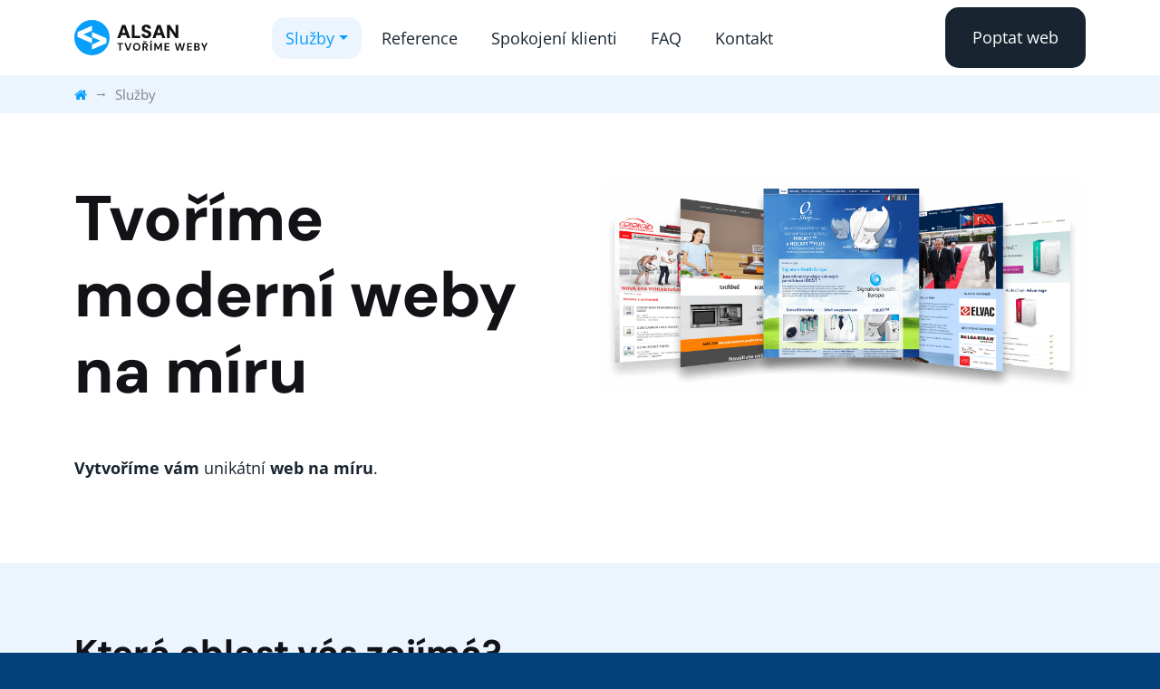

--- FILE ---
content_type: text/html; charset=utf-8
request_url: https://www.alsan.cz/sluzby
body_size: 5867
content:
<!DOCTYPE html>
<html class="h-100" lang="cs">
<head>
        <meta name="robots" content="all,index"><meta name="googlebot" content="index,follow,snippet,archive">

	<meta charset="utf-8">

        <!-- Consent default denied -->
        <script nonce="8y8celx8fsfbpm4bfcklskmn">
            window.dataLayer = window.dataLayer || [];
            function gtag(){dataLayer.push(arguments);}

            gtag('consent', 'default', {
                'ad_storage': 'denied',
                'ad_user_data': 'denied',
                'ad_personalization': 'denied',
                'analytics_storage': 'denied',
                'personalization_storage': 'denied',
                'functionality_storage': 'granted',
                'security_storage': 'granted',
                'wait_for_update': 1000,
            });
            gtag('set', 'ads_data_redaction', true);
        </script>
        <!-- END Consent default denied -->

        <!-- Google Tag Manager -->
        <script nonce="8y8celx8fsfbpm4bfcklskmn">(function(w,d,s,l,i){w[l]=w[l]||[];w[l].push({'gtm.start':
            new Date().getTime(),event:'gtm.js'});var f=d.getElementsByTagName(s)[0],
            j=d.createElement(s),dl=l!='dataLayer'?'&l='+l:'';j.async=true;j.src=
            'https://www.googletagmanager.com/gtm.js?id='+i+dl;f.parentNode.insertBefore(j,f);
            })(window,document,'script','dataLayer',"GTM-KQ25S2R");</script>
        <!-- End Google Tag Manager -->

        <!-- CookieBar -->
        <link rel="stylesheet" href="https://www.alsan.cz/js/cookieconsent.3.1.0/cookieconsent.css" />
        <link rel="stylesheet" href="https://www.alsan.cz/js/cookieconsent.3.1.0/cookieconsent-color.css" />
        <script nonce="8y8celx8fsfbpm4bfcklskmn" type="module" src="https://www.alsan.cz/js/cookieconsent.3.1.0/cookieconsent-init.js?v=1.3"></script>
        <!-- END CookieBar -->

    <title>Tvoříme moderní weby na míru |  Alsan • alsan.cz</title>
    <meta name="description" content="Vyberte si jakou webovou stránku chcete vytvořit. Ať už děláte cokoli, dejte o sobě světu vědět. Webové stránky jsou Vaši vizitkou. | alsan.cz">
	<meta name="viewport" content="width=device-width, initial-scale=1">
    <link rel="canonical" href="https://www.alsan.cz/sluzby" />
    <link rel="shortcut icon" href="/images/design/favicon-128x128.png?v=1.3" type="image/x-icon">
    <meta property="og:image" content="https://www.alsan.cz/images/design/facebook-image-w800.png?v=1.3">
    <meta property="og:title" content="Tvoříme moderní weby na míru |  Alsan • alsan.cz">
    <meta property="og:description" content="Vyberte si jakou webovou stránku chcete vytvořit. Ať už děláte cokoli, dejte o sobě světu vědět. Webové stránky jsou Vaši vizitkou. | alsan.cz">

    <link rel="preload" as="font" type="font/woff2" href="https://www.alsan.cz/fonts/open-sans-v29-latin-ext_latin-regular.woff2" crossorigin="crossorigin">
    <link rel="preload" as="font" type="font/woff2" href="https://www.alsan.cz/fonts/open-sans-v34-latin-ext_latin-700.woff2" crossorigin="crossorigin">

    <link rel="preload" as="font" type="font/woff2" href="https://www.alsan.cz/fonts/dm-sans-v17-latin_latin-ext-800.woff2" crossorigin="crossorigin">

    <link href="/js/bootstrap/5.2.2/bootstrap.min.css" rel="stylesheet">
	<link href="/css/font-awesome/css/font-awesome.min.css" rel="stylesheet">
    <link href="/js/jquery/jquery-ui-1.12.1.min.css" rel="stylesheet">
	<link href="/css/main.css?v=1.3" rel="stylesheet">
    <link href="/css/slider.css?v=1.3" rel="stylesheet">
    <link href="/js/jquery.fancybox3/jquery.fancybox.min.css" rel="stylesheet">
    <link href="/css/animate.min.css" rel="stylesheet">
    <link rel="stylesheet" href="/js/owlcarousel/owl.carousel.min.css">
    <link rel="stylesheet" href="/js/owlcarousel/owl.theme.default.min.css">

</head>

<body>
    <!-- Google Tag Manager (noscript) -->
    <noscript><iframe src="https://www.googletagmanager.com/ns.html?id=GTM-KQ25S2R" height="0" width="0" style="display:none;visibility:hidden"></iframe></noscript>
    <!-- End Google Tag Manager (noscript) -->

    <a id="top"></a>




<nav id="snippet--mainMenu" class="d-none d-xl-block navbar navbar-expand-xl navbar-dark sticky-lg-top py-0 py-lg-2">
    <div class=" container-xl ">
        <a href="/" class="d-flex align-items-center navbar-brand text-white py-2">
            <img src="https://www.alsan.cz/images/design/logo-alsan-2026.svg?v=1.3" alt="Tvorba internetových stránek">
        </a>
        <button class="navbar-toggler ms-auto me-0 my-3 text-dark p-0 border-0" type="button" data-bs-toggle="collapse" data-bs-target="#navbarMainMenu" aria-controls="navbarMainMenu" aria-expanded="false" aria-label="Toggle navigation">
            <img class="img-48" src="https://www.alsan.cz/images/design/ico-navbar-menu-square.svg">
        </button>

        <div class="collapse navbar-collapse" id="navbarMainMenu">
            <ul class="navbar-nav ms-5 me-auto align-items-center ">

                        <li class="nav-item dropdown">
                            <a href="/sluzby" class="nav-link dropdown-toggle active" role="button" aria-haspopup="true" aria-expanded="false">Služby</a>
                                <div class="dropdown-menu">
                    
                        <a href="/tvorba-webovych-stranek-na-miru" class="dropdown-item" >Tvorba webových stránek na míru</a>
                    
                    
                        <a href="/tvorba-multijazycneho-webu" class="dropdown-item" >Multijazyčný web</a>
                    
                    
                        <a href="/tvorba-webove-vizitky" class="dropdown-item" >Webová vizitka</a>
                    
                    
                        <a href="/tvorba-eshopu-na-miru" class="dropdown-item" >Tvorba e-shopu na míru</a>
                    
                    
                        <a href="/cms-redakcni-system" class="dropdown-item" >Snadná správa webu</a>
                    
                    
                        <a href="/webhosting" class="dropdown-item" >Webhosting</a>
                    
                    
                        <a href="/fotografovani" class="dropdown-item" >Profesionální focení pro váš web</a>
                    
                    
                        <a href="/tvorba-webovych-aplikaci-b2b" class="dropdown-item" >Webové aplikace a B2B systémy</a>
                    
                    
                        <a href="/tvorba-firemniho-loga" class="dropdown-item last" >Tvorba firemního loga</a>
                    
                                </div>
                        </li>
                        <li class="nav-item">
                            <a href="/reference" class="nav-link" >Reference</a>
                        </li>
                        <li class="nav-item">
                            <a href="/recenze" class="nav-link" >Spokojení klienti</a>
                        </li>
                        <li class="nav-item">
                            <a href="/tvorba-webu-faq" class="nav-link" >FAQ</a>
                        </li>
                        <li class="nav-item">
                            <a href="/kontakt" class="nav-link" >Kontakt</a>
                        </li>
            </ul>
            <ul class="navbar-nav ms-auto me-0 align-items-center ">
                <li class="nav-item">
                    <a href="/kontaktni-formular" class="nav-link btn btn-custom nav-link-custom">Poptat web</a>
                </li>
            </ul>
        </div>
    </div>
</nav>

<nav id="mainMobileMenu" class="d-block d-xl-none bg-white ">
    <div class="d-flex align-items-center justify-content-between px-3">
        <a href="/" class="navbar-brand py-1 me-3 " >
            <img class="img-fluid img-40" src="https://www.alsan.cz/images/design/logo-alsan-2026.svg?v=1.3" alt="Tvorba internetových stránek">
        </a>
        <button class="navbar-toggler ms-auto me-0 my-3 text-dark p-0 border-0" type="button" data-bs-toggle="collapse" data-bs-target="#navbarMainMobileMenu" aria-controls="navbarMainMobileMenu" aria-expanded="false" aria-label="Toggle navigation">
            <img class="img-40" src="https://www.alsan.cz/images/design/ico-navbar-menu-square.svg">
        </button>
    </div>

    <div class="collapse navbar-collapse p-4" id="navbarMainMobileMenu">

            <ul class="list-group list-group-flush">
                    <li class="list-group-item">
                        <div class="d-flex align-items-center justify-content-between">
                            <a href="/sluzby" class="nav-link text-custom">Služby</a>
                            <a class="float-end" data-bs-toggle="collapse" href="#collapseSubmenu2" aria-controls="collapseSubmenu2" role="button" aria-expanded="false">
                                <img src="https://www.alsan.cz/images/design/ico-submenu-divider.svg">
                            </a>
                        </div>
                            <ul id="collapseSubmenu2" class="collapse list-group list-group-flush">
            <li class="list-group-item">
                
                    <a href="/tvorba-webovych-stranek-na-miru" class="nav-link">Tvorba webových stránek na míru</a>
                
            </li>
            <li class="list-group-item">
                
                    <a href="/tvorba-multijazycneho-webu" class="nav-link">Multijazyčný web</a>
                
            </li>
            <li class="list-group-item">
                
                    <a href="/tvorba-webove-vizitky" class="nav-link">Webová vizitka</a>
                
            </li>
            <li class="list-group-item">
                
                    <a href="/tvorba-eshopu-na-miru" class="nav-link">Tvorba e-shopu na míru</a>
                
            </li>
            <li class="list-group-item">
                
                    <a href="/cms-redakcni-system" class="nav-link">Snadná správa webu</a>
                
            </li>
            <li class="list-group-item">
                
                    <a href="/webhosting" class="nav-link">Webhosting</a>
                
            </li>
            <li class="list-group-item">
                
                    <a href="/fotografovani" class="nav-link">Profesionální focení pro váš web</a>
                
            </li>
            <li class="list-group-item">
                
                    <a href="/tvorba-webovych-aplikaci-b2b" class="nav-link">Webové aplikace a B2B systémy</a>
                
            </li>
            <li class="list-group-item">
                
                    <a href="/tvorba-firemniho-loga" class="nav-link">Tvorba firemního loga</a>
                
            </li>
                            </ul>
                    </li>
                    <li class="list-group-item">
                        
                            <a href="/reference" class="nav-link">Reference</a>
                        
                    </li>
                    <li class="list-group-item">
                        
                            <a href="/recenze" class="nav-link">Spokojení klienti</a>
                        
                    </li>
                    <li class="list-group-item">
                        
                            <a href="/tvorba-webu-faq" class="nav-link">FAQ</a>
                        
                    </li>
                    <li class="list-group-item">
                        
                            <a href="/kontakt" class="nav-link">Kontakt</a>
                        
                    </li>
            </ul>
    </div>
</nav>



                <div id="breadcrumb">
                    <div class="container-xl">
        <nav aria-label="breadcrumb">
            <ol class="breadcrumb">
                <li class="breadcrumb-item"><a href="/"><i class="fa fa-home" aria-hidden="true"></i></a></li>
                    <li aria-current="page" class="breadcrumb-item active">Služby</li>
            </ol>
        </nav>
                    </div>
                </div>

        <div id="page" class="bg-white">
            
                

<section class="btsection4">
<div class="container">
<div class="space">
<div class="layoutmanager">
<div class="layout-container">
<div class="row g-4 g-lg-5">
<div class="col-xs-12 col-sm-12 col-md-6 col-lg-6 col-xl-6 layout-column">
<div class="layout-column-one layout-column-editable">
<h1>Tvoříme moderní weby na míru</h1>

<p>&nbsp;</p>

<p><strong>Vytvoříme vám</strong>&nbsp;unikátní&nbsp;<strong>web na míru</strong>.</p>
</div>
</div>

<div class="col-xs-12 col-sm-12 col-md-6 col-lg-6 col-xl-6 layout-column">
<div class="layout-column-two layout-column-editable">
<p><img alt="Tvoříme moderní weby na míru" class="img-fluid" src="https://www.alsan.cz/data/uploads/obrazky/sluzby/tvorba-webovych-stranek-severni-morava-w1200-opt.png" /></p>
</div>
</div>
</div>
</div>
</div>
</div>
</div>
</section>

<section class="btsection4 bgLightColor" data-bgopacity="0.4">
<div class="container">
<div class="space">
<h2>Která oblast vás zajímá?</h2>

<p>&nbsp;</p>

<div class="layoutmanager">
<div class="layout-container">
<div class="row g-4 g-lg-5">
<div class="col-xs-12 col-sm-12 col-md-12 col-lg-12 col-xl-12 layout-column">
<div class="layout-column-one layout-column-editable h-100 rounded rounded-4 p-4 bg-white shadow-custom">
<div class="layoutmanager">
<div class="layout-container">
<div class="row g-4 g-lg-5 align-items-center">
<div class="col-xs-12 col-sm-12 col-md-3 col-lg-3 col-xl-3 layout-column">
<div class="layout-column-one layout-column-editable">
<p style="text-align:center"><img alt="Maskot kontakt na tvorbu webových stránek" src="/data/uploads/obrazky/ikony/maskot-telefon-min.png" /></p>
</div>
</div>

<div class="col-xs-12 col-sm-12 col-md-9 col-lg-9 col-xl-9 layout-column">
<div class="layout-column-two layout-column-editable">
<h3>Tvorba webových stránek na míru</h3>

<p>Nejčastější volba našich spokojených zákazníků</p>

<p><a class="btn btn-custom" href="/tvorba-webovych-stranek-na-miru">Tvorba webových stránek</a></p>
</div>
</div>
</div>
</div>
</div>
</div>
</div>
</div>
</div>
</div>

<p>&nbsp;</p>

<p>
    <div id="pageSubmenuNew2">
            <article class="row g-3 g-lg-4 g-xl-5">
                    <div class="col-12 col-sm-6 col-md-6 col-lg-6 col-xl-6 col-xxl-3">
                        <div class="card h-100 border-0 shadow-custom2 rounded rounded-4 position-relative rounded-0">
                            <div class="card-body pb-0 px-lg-4">
                                <div class="h3 d-block mt-3 mb-3" >Multijazyčný web</div>
                                <div class="text-secondary"><p>Pokud expandujete na zahraniční trhy, budete potřebovat web nejen v českém jazyce</p>
</div>
                            </div>
                            <a class="card-footer rounded rounded-4 bg-white pb-4 px-lg-4 border-0 text-decoration-none stretched-link" href="/tvorba-multijazycneho-webu">
                                More information
                                <i class="fa fa-long-arrow-right text-custom ms-1" aria-hidden="true"></i>
                            </a>

                        </div>
                    </div>
                    <div class="col-12 col-sm-6 col-md-6 col-lg-6 col-xl-6 col-xxl-3">
                        <div class="card h-100 border-0 shadow-custom2 rounded rounded-4 position-relative rounded-0">
                            <div class="card-body pb-0 px-lg-4">
                                <div class="h3 d-block mt-3 mb-3" >Webová vizitka</div>
                                <div class="text-secondary"><p>Pro menší projekty, stránky produktů&nbsp;a pod.</p>
</div>
                            </div>
                            <a class="card-footer rounded rounded-4 bg-white pb-4 px-lg-4 border-0 text-decoration-none stretched-link" href="/tvorba-webove-vizitky">
                                More information
                                <i class="fa fa-long-arrow-right text-custom ms-1" aria-hidden="true"></i>
                            </a>

                        </div>
                    </div>
                    <div class="col-12 col-sm-6 col-md-6 col-lg-6 col-xl-6 col-xxl-3">
                        <div class="card h-100 border-0 shadow-custom2 rounded rounded-4 position-relative rounded-0">
                            <div class="card-body pb-0 px-lg-4">
                                <div class="h3 d-block mt-3 mb-3" >Tvorba e-shopu na míru</div>
                                <div class="text-secondary"><p>Rozjeďte svůj vlastní e-shop</p>
</div>
                            </div>
                            <a class="card-footer rounded rounded-4 bg-white pb-4 px-lg-4 border-0 text-decoration-none stretched-link" href="/tvorba-eshopu-na-miru">
                                More information
                                <i class="fa fa-long-arrow-right text-custom ms-1" aria-hidden="true"></i>
                            </a>

                        </div>
                    </div>
                    <div class="col-12 col-sm-6 col-md-6 col-lg-6 col-xl-6 col-xxl-3">
                        <div class="card h-100 border-0 shadow-custom2 rounded rounded-4 position-relative rounded-0">
                            <div class="card-body pb-0 px-lg-4">
                                <div class="h3 d-block mt-3 mb-3" >Snadná správa webu</div>
                                <div class="text-secondary"><p>Redakční systém pro snadnou správu vašeho nového webu</p>
</div>
                            </div>
                            <a class="card-footer rounded rounded-4 bg-white pb-4 px-lg-4 border-0 text-decoration-none stretched-link" href="/cms-redakcni-system">
                                More information
                                <i class="fa fa-long-arrow-right text-custom ms-1" aria-hidden="true"></i>
                            </a>

                        </div>
                    </div>
                    <div class="col-12 col-sm-6 col-md-6 col-lg-6 col-xl-6 col-xxl-3">
                        <div class="card h-100 border-0 shadow-custom2 rounded rounded-4 position-relative rounded-0">
                            <div class="card-body pb-0 px-lg-4">
                                <div class="h3 d-block mt-3 mb-3" >Webhosting</div>
                                <div class="text-secondary"><p>Zajistíme bezpečný a stabilní webhosting pro váš nový web</p>
</div>
                            </div>
                            <a class="card-footer rounded rounded-4 bg-white pb-4 px-lg-4 border-0 text-decoration-none stretched-link" href="/webhosting">
                                More information
                                <i class="fa fa-long-arrow-right text-custom ms-1" aria-hidden="true"></i>
                            </a>

                        </div>
                    </div>
                    <div class="col-12 col-sm-6 col-md-6 col-lg-6 col-xl-6 col-xxl-3">
                        <div class="card h-100 border-0 shadow-custom2 rounded rounded-4 position-relative rounded-0">
                            <div class="card-body pb-0 px-lg-4">
                                <div class="h3 d-block mt-3" >Profesionální focení pro váš web</div>
                                <div class="text-secondary"></div>
                            </div>
                            <a class="card-footer rounded rounded-4 bg-white pb-4 px-lg-4 border-0 text-decoration-none stretched-link" href="/fotografovani">
                                More information
                                <i class="fa fa-long-arrow-right text-custom ms-1" aria-hidden="true"></i>
                            </a>

                        </div>
                    </div>
                    <div class="col-12 col-sm-6 col-md-6 col-lg-6 col-xl-6 col-xxl-3">
                        <div class="card h-100 border-0 shadow-custom2 rounded rounded-4 position-relative rounded-0">
                            <div class="card-body pb-0 px-lg-4">
                                <div class="h3 d-block mt-3" >Webové aplikace a B2B systémy</div>
                                <div class="text-secondary"></div>
                            </div>
                            <a class="card-footer rounded rounded-4 bg-white pb-4 px-lg-4 border-0 text-decoration-none stretched-link" href="/tvorba-webovych-aplikaci-b2b">
                                More information
                                <i class="fa fa-long-arrow-right text-custom ms-1" aria-hidden="true"></i>
                            </a>

                        </div>
                    </div>
                    <div class="col-12 col-sm-6 col-md-6 col-lg-6 col-xl-6 col-xxl-3">
                        <div class="card h-100 border-0 shadow-custom2 rounded rounded-4 position-relative rounded-0">
                            <div class="card-body pb-0 px-lg-4">
                                <div class="h3 d-block mt-3" >Tvorba firemního loga</div>
                                <div class="text-secondary"></div>
                            </div>
                            <a class="card-footer rounded rounded-4 bg-white pb-4 px-lg-4 border-0 text-decoration-none stretched-link" href="/tvorba-firemniho-loga">
                                More information
                                <i class="fa fa-long-arrow-right text-custom ms-1" aria-hidden="true"></i>
                            </a>

                        </div>
                    </div>
            </article>
    </div>

</p>
</div>
</div>
</section>

<section class="btsection4" data-bgopacity="0.4">
<div class="container">
<div class="space">
<h2>Provozujete restauraci nebo autobazar?</h2>

<p>&nbsp;</p>

<ul>
	<li>Nabízíme řešení, které kombinuje&nbsp;<strong>špičkovou kvalitu webu</strong>&nbsp;s nízkými měsíčními náklady.</li>
	<li><strong>Pronájem hotových, SEO optimalizovaných <a href="/tvorba-webovych-stranek-na-miru">webových stránek</a>.</strong></li>
</ul>

<p>&nbsp;</p>

<p>
    <div id="pageSubmenuNew2">
            <article class="row g-3 g-lg-4 g-xl-5">
                    <div class="col-12 col-sm-6 col-md-6 col-lg-6 col-xl-6 col-xxl-3">
                        <div class="card h-100 border-0 shadow-custom2 rounded rounded-4 position-relative rounded-0">
                            <div class="card-body pb-0 px-lg-4">
                                <div class="h3 d-block mt-3" >Web na pronájem pro Restaurace a Gastronomii</div>
                                <div class="text-secondary"></div>
                            </div>
                            <a class="card-footer rounded rounded-4 bg-white pb-4 px-lg-4 border-0 text-decoration-none stretched-link" href="/web-na-pronajem-pro-restaurace-gastronomii">
                                More information
                                <i class="fa fa-long-arrow-right text-custom ms-1" aria-hidden="true"></i>
                            </a>

                        </div>
                    </div>
                    <div class="col-12 col-sm-6 col-md-6 col-lg-6 col-xl-6 col-xxl-3">
                        <div class="card h-100 border-0 shadow-custom2 rounded rounded-4 position-relative rounded-0">
                            <div class="card-body pb-0 px-lg-4">
                                <div class="h3 d-block mt-3" >Web na pronájem pro Autobazary a Prodejce aut</div>
                                <div class="text-secondary"></div>
                            </div>
                            <a class="card-footer rounded rounded-4 bg-white pb-4 px-lg-4 border-0 text-decoration-none stretched-link" href="/web-na-pronajem-pro-autobazary-prodejce-aut">
                                More information
                                <i class="fa fa-long-arrow-right text-custom ms-1" aria-hidden="true"></i>
                            </a>

                        </div>
                    </div>
            </article>
    </div>

</p>
</div>
</div>
</section>
                
            
        </div>


        <a id="formular"></a>
        <div >
            <div id="contact-header">
                <section class="btsection4 bgColor" data-bgopacity="0.4">
<div class="container">
<div class="space">
<h2>Řekněte si o cenovou nabídku ZDARMA</h2>

<p>&nbsp;</p>

<div class="layoutmanager">
<div class="layout-container">
<div class="row g-4 g-lg-5">
<div class="layout-column col-xs-12 col-sm-12 col-md-8 col-lg-8 col-xl-8">
<div class="layout-column-one layout-column-editable bg-white roundedX p-4 p-lg-5">
<h3>Zanechejte nám vzkaz</h3>

<p>&nbsp;</p>

<p><div id="poptavkaForm" >
    <div id="snippet-poptavkaForm-flashMessage">
    </div>

    <div id="snippet-poptavkaForm-form">
        <form action="/sluzby" method="post" class="ajax" id="frm-poptavkaForm-form">

            <div class="row g-3">
                <div class="col-12 col-lg-6">
                    <div class="form-floating mb-3">
                        <input type="text" name="jmeno" maxlength="150" id="frm-poptavkaForm-form-jmeno" required data-nette-rules='[{"op":":filled","msg":"Zadejte své jméno a příjmení."},{"op":":maxLength","msg":"Maximální délka jména a příjmení je 150 znaků.","arg":150}]' class="form-control">
                        <label for="frm-poptavkaForm-form-jmeno" class="form-label">Jméno a příjmení *</label>
                    </div>
                    <div class="form-floating mb-3">
                        <input type="text" name="telefon" maxlength="20" id="frm-poptavkaForm-form-telefon" required data-nette-rules='[{"op":":filled","msg":"Enter the phone."},{"op":":maxLength","msg":"Maximální délka telefonu je 20 znaků.","arg":20},{"op":":patternCaseInsensitive","msg":"Please enter the correct phone number.","arg":"^([+]+[0-9]{3})?[0-9]{9}"}]' class="form-control">
                        <label for="frm-poptavkaForm-form-telefon" class="form-label">Phone *</label>
                    </div>
                    <div class="form-floating mb-3">
                        <input type="email" name="email" maxlength="100" id="frm-poptavkaForm-form-email" required data-nette-rules='[{"op":":filled","msg":"Enter the email."},{"op":":maxLength","msg":"Maximální délka e-mailu je 100 znaků.","arg":100},{"op":":email","msg":"Please enter a valid email address."}]' class="form-control">
                        <label for="frm-poptavkaForm-form-email" class="form-label">Email *</label>
                    </div>
                    <div class="form-floating mb-3">
                        <input type="text" name="misto" maxlength="150" id="frm-poptavkaForm-form-misto" required data-nette-rules='[{"op":":filled","msg":"Zadejte místo realizace."},{"op":":maxLength","msg":"Maximální délka místa realizace je 150 znaků.","arg":150}]' class="form-control">
                        <label for="frm-poptavkaForm-form-misto" class="form-label">Místo realizace *</label>
                    </div>
                </div>
                <div class="col-12 col-lg-6">
                    <div class="form-floating mb-3">
                        <textarea name="zprava" id="frm-poptavkaForm-form-zprava" required data-nette-rules='[{"op":":filled","msg":"Write the message text."}]' class="form-control" style="height: 280px"></textarea>
                        <label for="frm-poptavkaForm-form-zprava" class="form-label">Text zprávy *</label>
                    </div>
                </div>
            </div>
            <div class="text-start d-flex flex-wrap align-items-start gap-4 mt-3">
                <button type="submit" name="send" value="Send" class="btn btn-custom">Send</button>
                <div class="small">
                    By submitting the form, you agree <a target="_blank" href="/gdpr">to the processing of personal data</a> <i class="fa fa-external-link" aria-hidden="true"></i>.<br>
                    *) Please enter the data marked as such.
                </div>
            </div>
        <input type="hidden" name="_token_" value="lhu23d7jlv5r8IjJyx5FjziH5eIkP8NJnY8Ak="><input type="hidden" name="_do" value="poptavkaForm-form-submit"></form>

    </div>
</div></p>
</div>
</div>

<div class="layout-column col-xs-12 col-sm-12 col-md-4 col-lg-4 col-xl-4">
<div class="layout-column-two layout-column-editable bg-white p-4 p-lg-5 roundedX">
<h3 style="text-align:center">Zavolejte nám!</h3>

<p style="text-align:center"><img alt="Vytvoření webu kontakt" class="img-256 img-fluid my-3" src="/data/uploads/obrazky/ikony/maskot-01-min.png" /></p>

<p style="text-align:center"><a class="btn btn-custom2" href="tel:+420777612556">+420 777 612 556</a></p>
</div>
</div>
</div>
</div>
</div>
</div>
</div>
</section>

            </div>
        </div>


    <footer>
        <div id="footer-header" >
            <div class="container-xl pt-5 pb-4">
                <div class="layoutmanager">
<div class="layout-container">
<div class="row g-4 g-lg-5">
<div class="col-xs-12 col-sm-6 col-md-3 col-lg-3 col-xl-3 layout-column">
<div class="layout-column-one layout-column-editable">
<p class="h4">Tvoříme weby</p>

<p>Tvoříme unikátní weby na míru, žádné šablony. Stavíme moderní a funkční řešení s ohledem na vaši značku a uživatelskou přívětivost (UX).</p>
</div>
</div>

<div class="col-xs-12 col-sm-6 col-md-3 col-lg-3 col-xl-3 layout-column">
<div class="layout-column-two layout-column-editable">
<p class="h4">Nabízíme</p>

<ul>
	<li><a href="/tvorba-webovych-stranek-na-miru">Webové&nbsp;stránky&nbsp;na míru</a></li>
	<li><a href="/tvorba-multijazycneho-webu">Multijazyčný web</a></li>
	<li><a href="/tvorba-eshopu-na-miru">Tvorba e-shopu</a></li>
	<li><a href="/cms-redakcni-system">Systém pro správu webu</a></li>
	<li><a href="/webhosting">Webhosting a domény</a></li>
	<li><a href="/tvorba-firemniho-loga">Vytvoření firemního loga</a></li>
	<li><a href="/pronajem-hotovych-webu">Pronájem webu</a></li>
</ul>
</div>
</div>

<div class="col-xs-12 col-sm-6 col-md-3 col-lg-3 col-xl-3 layout-column">
<div class="layout-column-three layout-column-editable">
<p class="h4">Odkazy</p>

<ul>
	<li><a href="/">Úvod</a></li>
	<li><a href="/sluzby">Služby</a></li>
	<li><a href="/reference">Reference webů</a></li>
	<li><a href="/recenze">Recenze uživatelů</a></li>
	<li><a href="/blog">Blog</a></li>
	<li><a href="/tvorba-webu-faq">FAQ</a></li>
	<li><a href="/kontakt">Kontakt</a></li>
</ul>
</div>
</div>

<div class="col-xs-12 col-sm-6 col-md-3 col-lg-3 col-xl-3 layout-column">
<div class="layout-column-four layout-column-editable">
<p class="h4">Kontakt</p>

<p>Obraťte se na nás</p>

<p>Tomáš Vlček</p>

<ul>
	<li><a href="tel:+420777612556">+420 777 612 556</a></li>
	<li><a href="mailto:info@alsan.cz">info@alsan.cz</a></li>
</ul>
</div>
</div>
</div>
</div>
</div>

<hr />
<div class="layoutmanager">
<div class="layout-container">
<div class="row g-4 g-lg-5">
<div class="col-xs-12 col-sm-12 col-md-6 col-lg-6 col-xl-6 layout-column">
<div class="layout-column-one layout-column-editable">
<p>Copyright © 2026 | Alsan&nbsp; •&nbsp;&nbsp;<a href="/mapa-webu">Mapa webu</a>&nbsp; •&nbsp;&nbsp;<a href="/gdpr">GDPR</a></p>
</div>
</div>

<div class="col-xs-12 col-sm-12 col-md-6 col-lg-6 col-xl-6 layout-column">
<div class="layout-column-two layout-column-editable text-lg-end">
<p><a href="https://www.facebook.com/webovkyFrydekMistek/" target="_blank"><span class="fa fa-facebook-square" style="color:rgb(244, 244, 244); font-size:35px"></span></a>&nbsp; &nbsp;<a href="https://www.instagram.com/alsan.cz/" target="_blank"><span class="fa fa-instagram" style="color:rgb(244, 244, 244); font-size:35px"></span></a>&nbsp; &nbsp;<a href="https://www.linkedin.com/in/tomasvlcek-cz/" target="_blank"><span class="fa fa-linkedin-square" style="color:rgb(244, 244, 244); font-size:35px"></span></a></p>
</div>
</div>
</div>
</div>
</div>

            </div>
        </div>
    </footer>


        <script nonce="8y8celx8fsfbpm4bfcklskmn">var VERZE="1.3"; var WEB_URL=""; var DATETIME="1768834840"; var LOCALHOST=false</script>
        <script nonce="8y8celx8fsfbpm4bfcklskmn" src="/js/lazysizes.min.js?v=1.3" async></script>
        <script nonce="8y8celx8fsfbpm4bfcklskmn" src="/js/jquery/jquery-3.6.0.min.js"></script>
        <script nonce="8y8celx8fsfbpm4bfcklskmn" src="/js/jquery.fancybox3/jquery.fancybox.min.js"></script>
        <script nonce="8y8celx8fsfbpm4bfcklskmn" src="/js/nette/nette.ajax-2.3.0.js"></script>
        <script nonce="8y8celx8fsfbpm4bfcklskmn" src="/js/nette/netteForms.min.js"></script>
        <script nonce="8y8celx8fsfbpm4bfcklskmn" src="/js/nette/history.ajax.js"></script>
        <script nonce="8y8celx8fsfbpm4bfcklskmn" src="/js/bootstrap/5.2.2/bootstrap.bundle.min.js"></script>
        <script nonce="8y8celx8fsfbpm4bfcklskmn" src="/js/jquery/jquery-ui-1.12.1.min.js"></script>
        <script nonce="8y8celx8fsfbpm4bfcklskmn" src="/js/bootstrap/bootstrap-notify.min.js"></script>
        <script nonce="8y8celx8fsfbpm4bfcklskmn" src="/js/owlcarousel/owl.carousel.min.js"></script>
        <script nonce="8y8celx8fsfbpm4bfcklskmn" src="/js/owlcarousel/owl.carousel-init.js?v=1.3"></script>
        <script nonce="8y8celx8fsfbpm4bfcklskmn" src="/js/global.js?v=1.3"></script>
        <script nonce="8y8celx8fsfbpm4bfcklskmn" src="/js/main.js?v=1.3"></script>
	<div id="snippet--ajaxScripts">
        <script nonce="8y8celx8fsfbpm4bfcklskmn" src="/js/main-ajax.js?v=1.3"></script>
    </div>
    <div id="snippet--myScripts">
    </div>

    <div id="snippet--modal">
    </div>
</body>
</html>

--- FILE ---
content_type: text/css
request_url: https://www.alsan.cz/js/cookieconsent.3.1.0/cookieconsent-color.css
body_size: 125
content:
#cc-main {
     /** Change button primary color to black **/
     --cc-btn-primary-bg: #0280ce;
     --cc-btn-primary-border-color: transparent;
     --cc-btn-primary-hover-bg: #079EFC;
     --cc-btn-primary-hover-border-color: transparent;

     /** Also make toggles the same color as the button **/
     --cc-toggle-on-bg: var(--cc-btn-primary-bg);

     /** Make the buttons a bit rounder **/
     --cc-btn-border-radius: 10px;

     --cc-btn-secondary-bg: #f0f0f0;
     --cc-btn-secondary-text: #333333;
 }

--- FILE ---
content_type: text/css
request_url: https://www.alsan.cz/css/main.css?v=1.3
body_size: 5588
content:
@font-face{font-display:swap;font-family:'DM Sans';font-style:normal;font-weight:800;src:url("../fonts/dm-sans-v17-latin_latin-ext-800.woff2") format("woff2"),url("../fonts/dm-sans-v17-latin_latin-ext-800.ttf") format("truetype")}@font-face{font-family:'Open Sans';font-style:normal;font-weight:400;font‑display:swap;src:local(""),url("../fonts/open-sans-v29-latin-ext_latin-regular.woff2") format("woff2"),url("../fonts/open-sans-v29-latin-ext_latin-regular.woff") format("woff")}@font-face{font-family:'Open Sans';font-style:normal;font-weight:700;font‑display:swap;src:local(""),url("../fonts/open-sans-v34-latin-ext_latin-700.woff2") format("woff2"),url("../fonts/open-sans-v34-latin-ext_latin-700.woff") format("woff")}.modalPopupWindow{border-radius:0}.modalPopupWindow .modal-body{color:#333 !important}.modalPopupWindowImage{border-radius:0}.modalPopupWindowImage .modal-body{color:#333 !important}.modalPopupWindowImage .modal-header{padding:0}.modalPopupWindowImage .btnClose{position:absolute;top:0px;right:0px;background:#F4F4F4;padding:9px 12px 7px 5px}body{overflow-y:scroll;overflow-x:hidden;font-family:'Open Sans', sans-serif;font-size:18px;color:#182430;background:#04417B}h1,h2,h3,h4,h5,.h1,.h2,.h3,.h4,.h5{font-family:"DM Sans",sans-serif;font-weight:bold;color:#121217}h1 strong,h2 strong,h3 strong,h4 strong,h5 strong,.h1 strong,.h2 strong,.h3 strong,.h4 strong,.h5 strong{font-weight:bold;color:#079EFC}h1,.h1{font-size:70px}h2,.h2{font-size:40px}h3,.h3{font-size:30px}h4,.h4{font-size:25px}h5,.h5{font-size:20px}@media (max-width: 992px){h1,.h1{font-size:44px}h2,.h2{font-size:35px}h3,.h3{font-size:30px}h4,.h4{font-size:25px}h5,.h5{font-size:18px}body{font-size:17px}}@media (max-width: 576px){body{font-size:17px}}h1.heading-line,h2.heading-line,h3.heading-line,h4.heading-line{position:relative;margin-bottom:35px}h1.heading-line:before,h2.heading-line:before,h3.heading-line:before,h4.heading-line:before{content:" ";position:absolute;left:0;bottom:-12px;width:120px;height:1px;background:#079EFC}h2.fw-semibold,h3.fw-semibold{font-family:"DM Sans",sans-serif}.border-light2{border-color:#e8eaee}a{color:#079EFC;text-decoration:underline}a:hover{color:#079EFC;text-decoration:underline}table.table thead th{color:#182430}table.table tbody{border-top:2px solid #dee2e6}table.table tbody tr td{border-bottom:1px solid #f1f1f1}table.table.table-striped{--bs-table-striped-bg: #f9f9f9 !important}table.table.table-hover{--bs-table-hover-bg: #ebf5ff !important}table.table.table-sm td,table.table.table-sm th{padding-left:10px;padding-right:10px}hr.border{border-bottom:none !important}.text-silver{color:#C0C0C0}.text-custom{color:#079EFC}.text-custom2{color:#FFBF4A}.bg-silver{background:#F7F7F7}.bg-light{background:#f4f4f4 !important}.bg-light2{background:#ECF5FE !important}.bg-light3{background:#FEF5BA !important}.bg-light4{background:#FDE882 !important}.bg-light-danger{background:#F8E5E6}.img-384{max-height:384px}.img-256{max-height:256px}.img-192{max-height:192px}.img-128{max-height:128px}.img-110{max-height:110px}.img-96{max-height:96px}.img-80{max-height:80px}.img-64{max-height:64px}.img-56{height:56px;max-height:56px}.img-48{max-height:48px}.img-40{max-height:40px}.img-32{max-height:32px}.img-24{max-height:24px}.img-16{max-height:16px}.bg-custom{background:#079EFC !important}.bg-custom2{background:#FFBF4A !important}.bg-custom2b{background:#f5dd56 !important}.bg-custom2c{background:#f3e17c !important}.bg-custom2d{background:#f2e6a4 !important}.bg-custom3{background:#54BDEB !important}.bg-primary{background:#4895e9 !important}.bg-secondary{background:#ACB4BF !important}.bg-default{background:#eee !important}.bg-info{background:#49DFFF !important}.bg-success{background:#60C27F !important}.bg-danger{background:#d33242 !important}.bg-warning{background:#FFA943 !important}.bg-orange{background:#F6BF01}.mb-col{margin-bottom:25px}#adminMenu{background:#212529}#adminMenu #navbarAdminMenu ul.navbar-nav li.nav-item a.nav-link{font-size:15px;text-decoration:none;border-radius:3px;color:silver;margin:0 5px 0 0}#adminMenu #navbarAdminMenu ul.navbar-nav li.nav-item a.nav-link .fa-home{font-size:21px}#adminMenu #navbarAdminMenu ul.navbar-nav li.nav-item a.nav-link:hover{background:#373737;color:#FFF}#adminMenu #navbarAdminMenu ul.navbar-nav li.nav-item a.nav-link.active{background:#FFF;color:#000}#adminMenu #navbarAdminMenu ul.navbar-nav li.nav-item .dropdown-menu{background:#FFFFFF;margin-top:0px;padding:7px;border:1px solid #C0C0C0;z-index:1030}#adminMenu #navbarAdminMenu ul.navbar-nav li.nav-item .dropdown-menu a.dropdown-item{color:#333;font-size:14px;padding:7px 25px;background:inherit;border-radius:3px;text-decoration:none;transition:all .2s ease}#adminMenu #navbarAdminMenu ul.navbar-nav li.nav-item .dropdown-menu a.dropdown-item:hover{background:#eeeeee}#adminMenu #navbarAdminMenu ul.navbar-nav li.nav-item .dropdown-menu:before{position:absolute;content:"";z-index:1;width:0;height:0;border-style:solid;border-width:0 10px 10px 10px;top:-10px;left:15px;border-color:transparent transparent #C0C0C0 transparent}#adminMenu #navbarAdminMenu ul.navbar-nav li.nav-item .dropdown-menu:after{position:absolute;content:"";z-index:2;width:0;height:0;border-style:solid;border-width:0 10px 10px 10px;top:-9px;left:15px;border-color:transparent transparent #FFF transparent}#adminMenu #navbarAdminMenu ul.navbar-nav li.nav-item .dropdown-menu.dropdown-menu-right:before{left:auto;right:15px}#adminMenu #navbarAdminMenu ul.navbar-nav li.nav-item .dropdown-menu.dropdown-menu-right:after{left:auto;right:15px}@media (min-width: 1px) and (max-width: 1200px){#adminMenu #navbarAdminMenu ul.navbar-nav li.nav-item a.nav-link{padding-left:15px;padding-right:15px}#adminMenu #navbarAdminMenu ul.navbar-nav li.nav-item .dropdown-menu:before{display:none}#adminMenu #navbarAdminMenu ul.navbar-nav li.nav-item .dropdown-menu:after{display:none}}@media (min-width: 1px){#adminMenu #navbarAdminMenu ul.navbar-nav .dropdown:hover>.dropdown-menu{display:block}}#snippet--mainMenu{background-color:rgba(255,255,255,0.8) !important;backdrop-filter:blur(5px)}#snippet--mainMenu .navbar-brand{font-family:"DM Sans",sans-serif;font-weight:normal;font-size:24px;line-height:23px;text-decoration:none;color:#121217}#snippet--mainMenu .navbar-brand .h1{color:#FFF}#snippet--mainMenu .navbar-brand img{transition:all .3s ease;height:39px;width:auto}#snippet--mainMenu #navbarMainMenu ul.navbar-nav li.nav-item a.nav-link{border-radius:15px;background:transparent;color:#182430;font-size:18px;font-family:'Open Sans', sans-serif;font-weight:normal;text-decoration:none;padding:10px 15px 9px 15px;margin-left:7px}#snippet--mainMenu #navbarMainMenu ul.navbar-nav li.nav-item a.nav-link .fa-home{font-size:21px}#snippet--mainMenu #navbarMainMenu ul.navbar-nav li.nav-item a.nav-link:hover{background-color:#ECF5FE}#snippet--mainMenu #navbarMainMenu ul.navbar-nav li.nav-item a.nav-link.active{background-color:#ECF5FE;color:#079EFC}#snippet--mainMenu #navbarMainMenu ul.navbar-nav li.nav-item a.nav-link-custom{position:relative;background:#182430;border-radius:15px;padding:20px 30px;box-shadow:none}#snippet--mainMenu #navbarMainMenu ul.navbar-nav li.nav-item a.nav-link-custom:hover{background:#293e52 !important}#snippet--mainMenu #navbarMainMenu ul.navbar-nav li.nav-item .dropdown-menu{background:#FFF;margin-top:0px;padding:7px;border:1px solid #f2f3f6;border-radius:5px;box-shadow:0 15px 60px 0 rgba(0,0,0,0.1)}#snippet--mainMenu #navbarMainMenu ul.navbar-nav li.nav-item .dropdown-menu a.dropdown-item{color:#182430;font-size:18px;text-decoration:none;padding:8px 15px;background:inherit;border-radius:5px;transition:all .2s ease}#snippet--mainMenu #navbarMainMenu ul.navbar-nav li.nav-item .dropdown-menu a.dropdown-item:hover,#snippet--mainMenu #navbarMainMenu ul.navbar-nav li.nav-item .dropdown-menu a.dropdown-item.active{background:#f2f3f6}#snippet--mainMenu #navbarMainMenu ul.navbar-nav li.nav-item .dropdown-menu a.dropdown-item:not(.last){margin-bottom:4px}#snippet--mainMenu #navbarMainMenu ul.navbar-nav li.nav-item .dropdown-menu.dropdown-menu-right{margin-top:0;left:100%;top:0}@media (min-width: 1px) and (max-width: 1200px){#snippet--mainMenu #navbarMainMenu ul.navbar-nav li.nav-item a.nav-link{padding-left:15px;padding-right:15px}#snippet--mainMenu #navbarMainMenu ul.navbar-nav li.nav-item .dropdown-menu:before{display:none}#snippet--mainMenu #navbarMainMenu ul.navbar-nav li.nav-item .dropdown-menu:after{display:none}}@media (min-width: 992px){#snippet--mainMenu #navbarMainMenu ul.navbar-nav li.nav-item a.nav-link.shrink{padding-top:10px;padding-bottom:10px}#snippet--mainMenu #navbarMainMenu ul.navbar-nav li.nav-item.last a.nav-link{border-right:none}}@media (min-width: 1px) and (max-width: 992px){#snippet--mainMenu #navbarMainMenu ul.navbar-nav li.nav-item .dropdown-menu{display:block;box-shadow:none !important;border:none}#snippet--mainMenu #navbarMainMenu ul.navbar-nav li.nav-item a.nav-link{padding:12px 15px}}@media (min-width: 1px){#snippet--mainMenu #navbarMainMenu ul.navbar-nav .dropdown:hover>.dropdown-menu{display:block}#snippet--mainMenu #navbarMainMenu ul.navbar-nav .dropend:hover>.dropdown-menu{display:block}}#snippet--mainMenu.navbar-light #navbarMainMenu a.nav-link{color:#FFF !important}.shadow-custom{box-shadow:0 15px 60px 0 rgba(0,0,0,0.1)}.shadow-custom-sm{box-shadow:0 3px 10px rgba(0,0,0,0.06)}.shadow-custom2{box-shadow:0 1px 20px rgba(0,0,0,0.05)}.grayscale{-webkit-filter:grayscale(100%);filter:grayscale(100%)}.rounded-pill-custom{border-radius:50px;position:relative;z-index:2}.rounded-pill-custom2{clip-path:polygon(0 30px, 30px 0, 100% 0, 100% 100%, 0 100%)}.rounded-pill-custom3{border-top-right-radius:50px;border-bottom-left-radius:50px;border-bottom-right-radius:50px}.wow{opacity:0}#contact-header .bg-white{border-radius:5px}#contact-header h2{background:#038fe7;padding:25px 50px;border-radius:6px;color:#FFF}#contact-header #poptavkaForm input,#contact-header #poptavkaForm textarea{border:none;background-color:#f4f4f4;border-radius:6px}#contact-header #poptavkaForm input:focus,#contact-header #poptavkaForm textarea:focus{outline:none;border-color:#e5e5e5;box-shadow:none}#contact-header .btsection4 .layout-column-one,#contact-header .btsection4 .layout-column-two{background:#B4DF6C}footer{position:relative;font-size:17px}footer #footer-header{background:#04417B left top url("../images/design/bg-alsan.jpg");padding-top:25px;padding-bottom:30px;color:#c4d8e4}footer #footer-header p{margin-bottom:8px}footer #footer-header .h4{position:relative;font-size:22px;margin-bottom:45px}footer #footer-header .h4:before{content:" ";position:absolute;left:0;bottom:-12px;width:40px;height:2px;background:#079EFC}footer #footer-header .h1,footer #footer-header .h2,footer #footer-header .h3,footer #footer-header .h4{font-family:"DM Sans",sans-serif;color:#FFF !important;font-weight:normal !important}footer #footer-header hr{opacity:1;margin:0px;border-width:1px;border-top-color:#184D81;margin-top:30px;margin-bottom:36px}footer #footer-header a{color:#FFF;text-decoration:none;transition:color .1s ease}footer #footer-header a:hover{text-decoration:underline}footer #footer-header .btn-outline-custom{transition:all .2s ease;color:#079EFC;font-weight:bold;border:2px solid #079EFC !important;padding:5px 20px !important}footer #footer-header .btn-outline-custom:hover{background:#079EFC !important;color:#FFF !important;border-color:#079EFC !important}footer #footer-header .btn{font-size:17px}footer #footer-header .btn:hover{color:#FFF !important}footer #footer-header table{width:auto}footer #footer-header table tbody{border:none}footer #footer-header table tbody tr{border:none}footer #footer-header table tbody tr td{border:none;color:silver;padding:2px 15px 2px 0px}footer #footer-header ul{list-style:none;padding-left:0}footer #footer-header ul li{position:relative;padding-left:20px;margin-bottom:5px}footer #footer-header ul li:before{position:absolute;content:"";width:8px;height:8px;border-radius:0px;background:#079EFC;top:10px;left:0px}footer #footer-copyright{padding-top:20px;padding-bottom:1px;background:gray;color:#182430}footer #footer-copyright a{color:silver;text-decoration:none}footer #footer-copyright a:hover{text-decoration:underline}@media (max-width: 576px){footer div[class*="container"]{overflow:hidden}}#ajax-spinner{position:fixed;width:100%;height:100%;background:center url("../images/design/spinner2.gif") no-repeat;z-index:123456;display:none}#ajax-spinner:before{position:absolute;content:"";top:0;left:0;width:100%;height:100%;background:rgba(0,0,0,0.05);z-index:123455}ul.pagination.rounded li{padding-right:7px}ul.pagination.rounded li a.page-link{border-radius:30px}ul.pagination.circle li.page-item{padding-right:7px}ul.pagination.circle li.page-item a.page-link{padding:3px 11px;border-radius:30px;border:0}ul.pagination.circle li.page-item.disabled a{color:silver}ul.pagination.square li.page-item{padding-right:7px}ul.pagination.square li.page-item a.page-link{padding:3px 11px;border-radius:0px;border:0}ul.pagination.square li.page-item.disabled a{color:silver}ul.pagination li a{color:#182430;text-decoration:none}ul.pagination li.active a{background:#4895e9;border:1px solid #4895e9;color:#FFF !important}#cmsclick{position:absolute;z-index:2000;top:0;left:0;width:15px;height:15px}.btn{position:relative;text-decoration:none !important;border:0;padding:19px 30px 20px 30px;font-weight:normal;font-size:18px;border-radius:15px}.btn:focus,.btn:active{outline:none !important;box-shadow:none !important}.btn:not([class*="btn-outline-"]){color:#FFF}[class*="btn-outline-"]{padding:16px 30px 17px 30px;font-weight:normal;border-width:2px !important}.btn.btn-light,.btn.btn-link{color:#333}.btn-custom,.fa-btn-custom .fa-stack-1x{background:#0280ce;color:#FFF !important;font-weight:normal !important}.fa-btn-custom:hover .fa-stack-1x{background:#43b6fd !important}.btn-custom{box-shadow:3px 3px 15px rgba(7,158,252,0.5)}.btn-custom:hover{background:#079EFC !important;color:#FFF !important;border-color:#079EFC !important}.btn-custom2,.fa-btn-custom2 .fa-stack-1x{background:#ffad17;color:#FFF !important;font-weight:normal !important}.fa-btn-custom2:hover .fa-stack-1x{background:#ffa90d !important}.btn-custom2{box-shadow:3px 3px 15px rgba(255,191,74,0.5)}.btn-custom2:hover{background:#FFBF4A !important;color:#FFF !important;border-color:#FFBF4A !important}.btn-outline-custom{background:transparent;border:1px solid #079EFC;color:#079EFC}.btn-outline-custom:hover{background:#079EFC !important;color:#FFF !important;border-color:#079EFC !important}.btn-outline-custom2{background:transparent;border:1px solid #FFBF4A;color:#182430}.btn-outline-custom2:hover{background:#FFBF4A !important;color:#FFF !important;border-color:#FFBF4A !important}.p-25{padding:25px}form .input-group .input-group-text{padding:0 6px}form .input-group .input-group-text .fa.fa-inc,form .input-group .input-group-text .fa.fa-dec{border-radius:3px;padding:5px 7px;display:inline-block;cursor:pointer;background:#CED4DA;color:#495057;font-size:12px;transition:all .2s ease}form .input-group .input-group-text .fa.fa-inc:hover,form .input-group .input-group-text .fa.fa-dec:hover{background:#B3BCC5}form .input-group .input-group-text .fa.fa-dec{margin-right:3px}input.form-control,select.form-control,textarea.form-control{border-radius:0;border-color:#d3d6df;font-size:18px}input.form-check-input,select.form-check-input,textarea.form-check-input{font-size:17px;margin-top:4px}input.form-check-input:checked,select.form-check-input:checked,textarea.form-check-input:checked{background-color:#4895e9 !important;border-color:#4895e9}input::-webkit-input-placeholder,select::-webkit-input-placeholder,textarea::-webkit-input-placeholder{color:#CCC !important;font-style:italic}input::-moz-placeholder,select::-moz-placeholder,textarea::-moz-placeholder{color:#CCC !important;font-style:italic}input:-ms-input-placeholder,select:-ms-input-placeholder,textarea:-ms-input-placeholder{color:#CCC !important;font-style:italic}input:-moz-placeholder,select:-moz-placeholder,textarea:-moz-placeholder{color:#CCC !important;font-style:italic}#myTab{border-bottom:1px solid #ECF5FE}#myTab li button{color:gray;text-transform:uppercase;border:0;margin-right:2px;border-bottom:1px solid transparent;padding:15px 18px}#myTab li button:hover,#myTab li button.active{color:#182430;border-bottom:1px solid #000}#breadcrumb{background:#ECF5FE;padding:10px 15px;margin-bottom:0px}#breadcrumb ol.breadcrumb{margin-bottom:0}#breadcrumb ol.breadcrumb li{color:gray !important;font-size:15px}#breadcrumb ol.breadcrumb li a{color:#079EFC !important;font-weight:normal;text-decoration:none !important}#breadcrumb ol.breadcrumb li a:hover{text-decoration:underline !important}#breadcrumb .breadcrumb>li+li:before{color:gray;content:"→ ";margin-top:-1px}#breadcrumb ol.breadcrumb{margin-bottom:0}#breadcrumb ol.breadcrumb li{color:#182430;font-size:15px}#breadcrumb ol.breadcrumb li a{color:#079EFC;font-weight:normal;text-decoration:none}#breadcrumb ol.breadcrumb li a:hover{text-decoration:none;color:#079EFC}ul.pagination li.active a{background:#4895e9;border:1px solid #4895e9}ul.pagination.default{justify-content:center}ul.pagination.default li.page-item a.page-link{padding:5px 12px;border-radius:0}ul.pagination.default li.page-item a.page-link:hover{background:#DEE2E6;color:#182430}ul.pagination.default li.page-item a.page-link:focus{outline:none !important;box-shadow:none}ul.pagination.default li.page-item.active a.page-link{background:#079EFC !important;border-color:#079EFC}.imgZoom{position:relative;display:block}.imgZoom:before{position:absolute;content:"";width:100%;height:100%;top:0;left:0;opacity:0;background:rgba(0,0,0,0.3);transition:all .3s ease}.imgZoom .zoom{position:absolute;top:50%;left:50%;margin-top:50px;opacity:0;-webkit-transform:translate(-50%, -50%);transform:translate(-50%, -50%);transition:all .3s ease}.imgZoom:hover:before{opacity:1}.imgZoom:hover .zoom{margin-top:0;opacity:1}a.gallery-list-ext-link{font-size:13px;text-decoration:none;color:#079EFC;background:#EEE;border-radius:3px;padding:3px 6px;z-index:1}a.gallery-list-ext-link:hover{text-decoration:underline}#arrowTop{position:fixed;z-index:1101;right:15px;bottom:15px;transition:all .2s ease;color:silver;margin-bottom:-100px}#arrowTop:hover{color:#079EFC}#arrowTop.shrink{margin-bottom:0px !important}html .adminFloatEdit{border:1px solid transparent;position:relative}html .adminFloatEdit a.btn-edit{position:absolute;display:inline-block;opacity:0;z-index:1100;left:0;font-size:14px;color:#FFF !important;transition:opacity .3s ease;border-radius:0;border:0;background:#9fc4e4 !important;padding:1px 6px;cursor:pointer}html .adminFloatEdit a.btn-edit i{font-size:12px;padding:6px 4px}html .adminFloatEdit a.btn-edit:hover{background:#337AB7 !important}html .adminFloatEdit:hover>a.btn-edit{opacity:1}html .adminFloatEdit:hover{border:1px dashed #c7ddef !important}.highlightedText1{padding:20px 40px;background:#ffecdd;border-radius:7px;border:1px solid #ffcca1}.btsection4{padding-top:75px;padding-bottom:75px}.btsection4 ol li{margin-bottom:10px}.btsection4 ol li ul li{margin-top:10px}.btsection4 ul:not(.pagination){list-style:none;padding-left:0}.btsection4 ul:not(.pagination) li{position:relative;padding-left:22px;margin-bottom:10px}.btsection4 ul:not(.pagination) li:before{position:absolute;content:"";width:8px;height:8px;background:#079EFC;top:10px;left:2px}.btsection4 hr{margin:0;padding-bottom:1px;background:#eeeeee;opacity:1;border:0}.btsection4 .small{font-size:15px}.btsection4.bgLight{background:#f4f4f4}.btsection4.bgLight hr{background:#e4e4e4}.btsection4.bgSilver{background:#666;background:linear-gradient(90deg, #666 0%, gray 50%, #666 100%)}.btsection4.bgSilver h1{color:#FFF}.btsection4.bgSilver hr{background:#FFF}.btsection4.bgLightColor{background:#ECF5FE}.btsection4.bgLightColor hr{background:#FFF}.btsection4.bgLightColor2{background:#FEF5BA}.btsection4.bgLightColor2 hr{background:#FFF}.btsection4.bgColor{background:#079EFC}.btsection4.bgColor hr{background:#FFF}.btsection4.bgColor2{background:#FFBF4A}.btsection4.bgColor2 hr{background:#FFF}.btsection4.text-white h1,.btsection4.text-white .h1,.btsection4.text-white h2,.btsection4.text-white .h2,.btsection4.text-white h3,.btsection4.text-white .h3{color:#FFF}.btsection4.text-white h1 strong,.btsection4.text-white .h1 strong,.btsection4.text-white h2 strong,.btsection4.text-white .h2 strong,.btsection4.text-white h3 strong,.btsection4.text-white .h3 strong{color:#FFF !important}@media (max-width: 576px){.btsection4 div[class*="container"]{overflow:hidden}}article .h-100{transition:all .2s ease}article .h-100:hover{box-shadow:0 1px 20px rgba(128,128,128,0.3)}article .h-100:hover .h4{color:#079EFC}article h3 a{color:#182430;text-decoration:none}article h3 a:hover{text-decoration:none}article a.card-footer{margin-bottom:5px}#pageSubmenuNew .h-100{position:relative;z-index:0;transition:all .2s ease;background:#FFF}#pageSubmenuNew .h-100 .card-footer{background:transparent !important;transition:all .2s ease}#pageSubmenuNew .h-100:hover{box-shadow:none;background:#ECF5FE}#pageSubmenuNew a{text-decoration:none;color:#182430}#pageSubmenuBox .a-title{display:block;text-decoration:none;color:#182430}#pageSubmenuBox .a-title:hover{color:#079EFC}#pageSubmenuBox .img-hover{position:absolute;content:"";width:100%;height:100%;top:0;left:0;z-index:0;transition:all .2s ease-out}#pageSubmenuBox .h-100:hover .img-hover{transform:scale(1.05, 1.05)}#pageSubmenu a.btnMore{position:absolute;bottom:27px;-webkit-transform:translate(-50%, 0);transform:translate(-50%, 0)}#pageSubmenu h3 a{color:#182430;text-decoration:none}#pageSubmenu .h-100{box-shadow:0 0px 5px rgba(0,0,0,0.1);transition:all .2s ease}#pageSubmenu .h-100 #img{position:relative;display:block;z-index:1}#pageSubmenu .h-100 #img img{transition:all .2s ease}#pageSubmenu .h-100:hover{box-shadow:0 10px 40px rgba(135,135,135,0.2)}#pageSubmenu .h-100:hover #img:before{opacity:0}.accordion-wrapper{box-shadow:0 1px 20px rgba(0,0,0,0.07)}.accordion-item{border:1px solid #EEE}.accordion-item .accordion-button:not(.collapsed){background:transparent;color:#079EFC}.accordion-item .accordion-button.collapsed{background:transparent;color:#182430}.accordion-item .accordion-button.collapsed:hover{color:#079EFC}.accordion-item .accordion-button:not(.collapsed){box-shadow:none}.accordion-item .accordion-button:not(.collapsed):after{background-image:url("data:image/svg+xml,%3csvg xmlns='http://www.w3.org/2000/svg' viewBox='0 0 16 16' fill=''%3e%3cpath fill-rule='evenodd' d='M1.646 4.646a.5.5 0 0 1 .708 0L8 10.293l5.646-5.647a.5.5 0 0 1 .708.708l-6 6a.5.5 0 0 1-.708 0l-6-6a.5.5 0 0 1 0-.708z'/%3e%3c/svg%3e")}img.logo-circle{position:relative;z-index:0}img.logo-circle:before{position:absolute;z-index:1;content:"";width:128px;height:128px;background:center url("../images/design/logo-areal-u-medveda-circle-128.png");left:0;top:0;margin-left:-64px;margin-top:-64px}#footer-contact-form{padding-top:75px;padding-bottom:95px}#footer-contact-form label{color:#121217}#footer-contact-form input,#footer-contact-form textarea{background:transparent;border:1px solid #FFF}#footer-contact-form a.d-inline-block{text-decoration:none;color:#182430}#footer-contact-form a.d-inline-block:hover{text-decoration:underline}#footer-contact-form strong{color:#AA7C00}#page{position:relative;background:#FFF}#page:before{position:absolute;content:"";background:#FFF;width:100%;height:200px;left:0;top:-200px;z-index:-1}#page .p-4{padding:35px !important}#page #topImage{position:relative;z-index:0;height:200px}#page #topImage.default{background:center url("../images/design/header-image.jpg")}#page #topImage.homepage{background:center url("../images/design/header-image.jpg");height:450px}#page #topImage .container-xl{position:relative;z-index:2}#page #topImage .container-xl div{color:#FFF;padding-top:45px;font-weight:600;font-size:35px}@media (min-width: 576px){#page #topImage .container-xl div{font-size:40px;line-height:60px}}@media (min-width: 768px){#page #topImage .container-xl div{font-size:60px;line-height:80px}}@media (min-width: 992px){#page #topImage .container-xl div{font-size:70px;line-height:90px}}@media (min-width: 1200px){#page #topImage .container-xl div{font-size:80px;line-height:100px}}#page #topImage:after{position:absolute;content:" ";top:0;left:0;width:100%;height:100%;z-index:1;background:rgba(7,158,252,0.8)}#page #topImage .custom-height{padding-top:280px !important}#page p:not(.btsection4 p){margin-bottom:0}#pageSubmenuNew2 .card .h2{text-decoration:none}#pageSubmenuNew2 .card .h2:hover{text-decoration:none;color:#FFBF4A !important}#pageSubmenuNew2 .card:hover .h2{color:#FFBF4A !important}#topImageCustom{position:relative;background:center url("../images/design/header-image.jpg")}#topImageCustom:after{position:absolute;content:"";top:0;left:0;width:100%;height:100%;z-index:1;background:rgba(7,158,252,0.8)}#topImageCustom .container-xl{position:relative;z-index:2}#header{background:#079EFC;font-size:15px}#header a{padding:7px 10px;border-radius:0px;text-decoration:none;color:#FFF !important;border-radius:5px;transition:background .2s ease}#header a:hover{background-color:#0389dd}.lazyload,.lazyloading{opacity:0}.lazyloaded{opacity:1;transition:opacity 200ms}.borderWhite{border:5px solid #FFF}.paginator li.page-item{margin-bottom:1px !important}.paginator li.page-item a{margin-left:2px !important;margin-right:2px !important;background:#F4F4F4;border-color:#F4F4F4}.paginator li.page-item a:hover{background:#079EFC !important;border-color:#079EFC;color:#FFF !important}.paginator li.page-item.active-custom a{background:#333 !important;border-color:#333;color:#FFF}.contact-wrapper .mask{-webkit-mask-image:url("../images/design/contact-mask.svg");-webkit-mask-position:left top;-webkit-mask-repeat:no-repeat;-webkit-mask-size:100%;mask-image:url("../images/design/contact-mask.svg");mask-position:left top;mask-repeat:no-repeat;mask-size:100%}#home-bg-image{background:#F4F4F4 top center url("../images/design/podklad-foto-uvod-2025.jpg");background-size:cover;color:#FFF}#home-bg-image h2{color:#FFF}#home-bg-image a{color:#FFBF4A}#home-glass-section .h-100{background:rgba(255,255,255,0.2);border-radius:16px;box-shadow:0 4px 30px rgba(0,0,0,0.1);backdrop-filter:blur(5px);-webkit-backdrop-filter:blur(5px);border:1px solid rgba(255,255,255,0.3)}#home-glass-section .h-100 strong{color:#FFF}@media (min-width: 576px){#page .move-top{margin-top:-170px}}#contactForm input,#contactForm textarea{border:1px solid #e0e0e0;background-color:rgba(255,255,255,0.7);border-radius:3px}.ourjob-year-list .card .img-wrapper{overflow:hidden}.ourjob-year-list .card .img-wrapper img{transition:all .2s ease}.ourjob-year-list .card:hover .img-wrapper img{transform:scale(1.1)}#section-uvod h1{font-size:50px !important}@media (min-width: 992px){#section-uvod h1{font-size:70px !important}}
/*# sourceMappingURL=main.css.map */


--- FILE ---
content_type: text/css
request_url: https://www.alsan.cz/css/slider.css?v=1.3
body_size: 471
content:
.carousel-slider .slider{min-height:460px;height:460px}.carousel-slider .slider .h1,.carousel-slider .slider .h2,.carousel-slider .slider .h3,.carousel-slider .slider .h4{font-weight:bold !important;font-family:"Open Sans"}.carousel-slider .slider .h1{font-size:40px}.carousel-slider .slider .h2{font-size:25px;font-weight:bold}.carousel-slider .slider .btn{padding:12px 18px !important;font-size:16px !important}@media (min-width: 576px){.carousel-slider .slider .h1{font-size:50px}.carousel-slider .slider .h2{font-size:20px}}@media (min-width: 768px){.carousel-slider .slider .h1{font-size:60px}.carousel-slider .slider .h2{font-size:25px}}@media (min-width: 992px){.carousel-slider .slider .h1{font-size:60px}.carousel-slider .slider .h2{font-size:25px}}@media (min-width: 1200px){.carousel-slider .slider{min-height:560px;height:560px}.carousel-slider .slider .h1{font-size:60px}.carousel-slider .slider .h2{font-size:30px}.carousel-slider .slider .btn{padding:11px 25px 12px 25px !important;font-size:18px !important}}.carousel-slider .btn-custom,.carousel-slider .fa-btn-custom .fa-stack-1x{background:#EF7F19;color:#FFF !important;font-weight:normal !important}.carousel-slider .fa-btn-custom:hover .fa-stack-1x{background:#f39f52 !important}.carousel-slider .btn-custom{position:relative;overflow:hidden;z-index:0}.carousel-slider .btn-custom::before{content:"";position:absolute;z-index:-1;width:0px;left:50%;top:50%;aspect-ratio:1;-webkit-transform:translate(-50%, -50%);transform:translate(-50%, -50%);transition:all .35s ease;background:#f39f52;border-radius:100%;opacity:0.5}.carousel-slider .btn-custom:hover{background:#EF7F19}.carousel-slider .btn-custom:hover::before{width:110%;opacity:1}.carousel-slider .btn-custom2,.carousel-slider .fa-btn-custom2 .fa-stack-1x{background:#717171;color:#FFF !important;font-weight:normal !important}.carousel-slider .fa-btn-custom2:hover .fa-stack-1x{background:#525252 !important}.carousel-slider .btn-custom2{position:relative;overflow:hidden;z-index:0}.carousel-slider .btn-custom2::before{content:"";position:absolute;z-index:-1;width:0px;left:50%;top:50%;aspect-ratio:1;-webkit-transform:translate(-50%, -50%);transform:translate(-50%, -50%);transition:all .35s ease;background:#909090;border-radius:100%;opacity:0.5}.carousel-slider .btn-custom2:hover{background:#717171}.carousel-slider .btn-custom2:hover::before{width:110%;opacity:1}
/*# sourceMappingURL=slider.css.map */


--- FILE ---
content_type: application/javascript
request_url: https://www.alsan.cz/js/owlcarousel/owl.carousel-init.js?v=1.3
body_size: 314
content:
$(document).ready(function() {
	// https://owlcarousel2.github.io/OwlCarousel2/docs/api-options.html
	$(".owl-carousel-gallery").owlCarousel({
		margin: 10,
		//loop: true,
		//dots: true,
		//nav: true,
		//navText: ['<i class="fa fa-chevron-left" aria-hidden="true"></i>', '<i class="fa fa-chevron-right" aria-hidden="true"></i>'],
		autoplay: true,
		autoplayTimeout: 5000,
		responsive: {
	        0:{items:1},
			600:{items:2},
			900:{items:3},
			1200:{items:4}
		}
	});

	$(".owl-carousel-review").owlCarousel({
		margin: 0,
		center: true,
		lazyLoad: true,
		autoplayHoverPause: true,
		autoplay: true,
		autoplayTimeout: 5000,
		responsive: {
	        0:{items:1},
			600:{items:1},
			900:{items:1},
			1200:{items:1}
		}
	});

	$('.owl-carousel-animate').owlCarousel({
		animateOut: 'fadeOut',
		animateIn: 'flipInX',
		items:1,
		margin:0,
		stagePadding:0,
		smartSpeed:450,
		dots: false,
		autoplay: true,
		autoplayTimeout: 5000,
		loop: true,
		mouseDrag: false
	});
});

--- FILE ---
content_type: image/svg+xml
request_url: https://www.alsan.cz/images/design/logo-alsan-2026.svg?v=1.3
body_size: 3020
content:
<svg width="1331" height="353" viewBox="0 0 1331 353" fill="none" xmlns="http://www.w3.org/2000/svg">
<g clip-path="url(#clip0_954_376)">
<path d="M430.061 180.26L477.962 48.8235H510.272L558.174 180.26H528.306L493.929 80.5559L459.553 180.26H430.061ZM450.912 151.531L458.426 129.751H527.366L534.693 151.531H450.912Z" fill="#121217"/>
<path d="M574.456 180.26V48.8235H602.634V158.479H659.364V180.26H574.456Z" fill="#121217"/>
<path d="M721.746 182.513C712.354 182.513 703.838 180.948 696.199 177.819C688.685 174.564 682.736 169.807 678.353 163.549C673.97 157.29 671.591 149.591 671.215 140.453H701.271C701.396 144.083 702.335 147.275 704.088 150.029C705.842 152.783 708.221 154.974 711.227 156.601C714.232 158.103 717.739 158.854 721.746 158.854C725.128 158.854 728.071 158.354 730.575 157.352C733.205 156.226 735.271 154.661 736.774 152.658C738.277 150.53 739.028 147.901 739.028 144.772C739.028 141.517 738.152 138.763 736.399 136.51C734.645 134.132 732.266 132.129 729.26 130.502C726.255 128.749 722.748 127.184 718.741 125.808C714.858 124.305 710.663 122.866 706.155 121.489C695.76 118.109 687.746 113.54 682.11 107.782C676.6 102.024 673.845 94.3255 673.845 84.6868C673.845 76.6755 675.786 69.8533 679.668 64.2203C683.676 58.4622 689.123 54.0809 696.011 51.0767C702.899 48.0724 710.726 46.5703 719.492 46.5703C728.509 46.5703 736.461 48.135 743.349 51.2645C750.237 54.2687 755.684 58.7125 759.692 64.5958C763.699 70.354 765.828 77.2387 766.079 85.2501H735.835C735.71 82.4962 734.896 79.9927 733.393 77.7395C732.015 75.4863 730.074 73.6712 727.57 72.2942C725.19 70.9173 722.372 70.2288 719.116 70.2288C716.236 70.1036 713.606 70.5418 711.227 71.5432C708.973 72.4194 707.094 73.859 705.591 75.8618C704.214 77.7395 703.525 80.1178 703.525 82.9969C703.525 85.7508 704.214 88.1918 705.591 90.3198C707.094 92.3226 709.098 94.0751 711.602 95.5772C714.232 96.9542 717.238 98.2685 720.619 99.5203C724.126 100.772 727.945 102.024 732.078 103.276C738.715 105.529 744.789 108.22 750.299 111.35C755.935 114.354 760.443 118.359 763.824 123.367C767.331 128.249 769.084 134.758 769.084 142.894C769.084 150.029 767.206 156.601 763.449 162.61C759.817 168.618 754.495 173.438 747.482 177.068C740.594 180.698 732.015 182.513 721.746 182.513Z" fill="#121217"/>
<path d="M781.544 180.26L829.446 48.8235H861.756L909.657 180.26H879.789L845.413 80.5559L811.036 180.26H781.544ZM802.395 151.531L809.909 129.751H878.85L886.176 151.531H802.395Z" fill="#121217"/>
<path d="M925.94 180.26V48.8235H954.117L1011.79 135.196V48.8235H1039.96V180.26H1011.79L954.117 94.2629V180.26H925.94Z" fill="#121217"/>
<path d="M450.709 305.168V243.025H429.144V231.564H486.265V243.025H464.805V305.168H450.709Z" fill="#121217"/>
<path d="M527.994 305.168L501.169 231.564H516.317L536.725 290.658L557.238 231.564H572.281L545.456 305.168H527.994Z" fill="#121217"/>
<path d="M623.155 306.43C616.002 306.43 609.69 304.818 604.22 301.593C598.75 298.369 594.472 293.917 591.386 288.239C588.301 282.491 586.758 275.867 586.758 268.366C586.758 260.865 588.301 254.276 591.386 248.598C594.472 242.85 598.75 238.364 604.22 235.139C609.69 231.914 616.002 230.302 623.155 230.302C630.379 230.302 636.726 231.914 642.196 235.139C647.666 238.364 651.909 242.85 654.924 248.598C658.01 254.276 659.553 260.865 659.553 268.366C659.553 275.867 658.01 282.491 654.924 288.239C651.909 293.917 647.666 298.369 642.196 301.593C636.726 304.818 630.379 306.43 623.155 306.43ZM623.155 293.707C627.644 293.707 631.501 292.691 634.727 290.658C638.023 288.555 640.583 285.611 642.406 281.825C644.23 278.04 645.141 273.553 645.141 268.366C645.141 263.109 644.23 258.622 642.406 254.907C640.583 251.122 638.023 248.213 634.727 246.18C631.501 244.147 627.644 243.13 623.155 243.13C618.737 243.13 614.88 244.147 611.584 246.18C608.288 248.213 605.728 251.122 603.905 254.907C602.081 258.622 601.169 263.109 601.169 268.366C601.169 273.553 602.081 278.04 603.905 281.825C605.728 285.611 608.288 288.555 611.584 290.658C614.88 292.691 618.737 293.707 623.155 293.707Z" fill="#121217"/>
<path d="M682.189 305.168V231.564H709.645C715.606 231.564 720.515 232.58 724.372 234.613C728.23 236.646 731.105 239.38 732.998 242.815C734.892 246.18 735.839 249.93 735.839 254.066C735.839 257.991 734.927 261.672 733.104 265.106C731.28 268.471 728.405 271.205 724.478 273.308C720.62 275.341 715.641 276.357 709.54 276.357H696.39V305.168H682.189ZM720.375 305.168L705.227 272.782H720.585L736.575 305.168H720.375ZM696.39 266.053H708.803C713.081 266.053 716.237 265.001 718.271 262.898C720.305 260.795 721.322 258.026 721.322 254.592C721.322 251.157 720.305 248.458 718.271 246.495C716.307 244.462 713.151 243.446 708.803 243.446H696.39V266.053ZM707.12 226.832L691.551 218.42V208.326L707.12 217.369L722.584 208.326V218.42L707.12 226.832Z" fill="#121217"/>
<path d="M759.072 305.168V231.564H773.273V305.168H759.072ZM755.075 227.043L753.812 217.684L776.85 204.436L778.533 215.266L755.075 227.043Z" fill="#121217"/>
<path d="M798.253 305.168V231.564H815.19L837.702 277.514L860.003 231.564H876.94V305.168H862.738V255.748L843.277 294.864H832.021L812.455 255.748V305.168H798.253Z" fill="#121217"/>
<path d="M901.949 305.168V231.564H950.339V243.025H916.15V262.267H947.183V273.308H916.15V293.707H950.339V305.168H901.949Z" fill="#121217"/>
<path d="M1023.91 305.168L1004.55 231.564H1019.7L1032.53 289.08L1047.68 231.564H1063.36L1078.08 289.08L1091.02 231.564H1106.28L1086.39 305.168H1069.46L1055.36 251.542L1040.74 305.168H1023.91Z" fill="#121217"/>
<path d="M1126.64 305.168V231.564H1175.03V243.025H1140.84V262.267H1171.87V273.308H1140.84V293.707H1175.03V305.168H1126.64Z" fill="#121217"/>
<path d="M1198.49 305.168V231.564H1228.68C1233.8 231.564 1238.11 232.37 1241.62 233.982C1245.13 235.595 1247.76 237.838 1249.51 240.712C1251.33 243.516 1252.24 246.776 1252.24 250.491C1252.24 254.206 1251.44 257.325 1249.82 259.849C1248.21 262.373 1246.07 264.335 1243.41 265.737C1240.81 267.069 1237.94 267.84 1234.78 268.051L1236.46 266.894C1239.83 267.034 1242.81 267.946 1245.41 269.628C1248.07 271.24 1250.14 273.413 1251.61 276.147C1253.16 278.881 1253.93 281.86 1253.93 285.085C1253.93 289.01 1252.98 292.48 1251.09 295.495C1249.19 298.509 1246.46 300.892 1242.88 302.645C1239.31 304.327 1234.92 305.168 1229.73 305.168H1198.49ZM1212.69 293.602H1227.42C1231.28 293.602 1234.26 292.726 1236.36 290.973C1238.46 289.221 1239.52 286.697 1239.52 283.402C1239.52 280.108 1238.43 277.549 1236.25 275.727C1234.08 273.834 1231.06 272.888 1227.21 272.888H1212.69V293.602ZM1212.69 262.267H1226.37C1230.08 262.267 1232.89 261.426 1234.78 259.744C1236.75 258.062 1237.73 255.678 1237.73 252.594C1237.73 249.579 1236.75 247.231 1234.78 245.549C1232.89 243.796 1230.05 242.92 1226.26 242.92H1212.69V262.267Z" fill="#121217"/>
<path d="M1291.95 305.168V279.302L1267.12 231.564H1283.22L1300.57 267.946H1297.73L1314.99 231.564H1330.97L1306.15 279.302V305.168H1291.95Z" fill="#121217"/>
<g clip-path="url(#clip1_954_376)">
<circle cx="176.5" cy="176.5" r="176.5" fill="#079EFC"/>
<path d="M33.4165 120.255L176.5 57.666V107.863L33.4165 170.143V120.255Z" fill="white"/>
<path d="M319.584 182.842L176.501 120.253V170.45L319.584 232.73V182.842Z" fill="white"/>
<path d="M176.5 182.842L33.4165 120.255L33.4165 170.45L176.5 232.73V182.842Z" fill="white"/>
<path d="M176.501 245.439L319.584 182.85V233.048L176.501 295.327V245.439Z" fill="white"/>
</g>
</g>
<defs>
<clipPath id="clip0_954_376">
<rect width="1331" height="353" fill="white"/>
</clipPath>
<clipPath id="clip1_954_376">
<rect width="353" height="353" fill="white"/>
</clipPath>
</defs>
</svg>


--- FILE ---
content_type: application/javascript
request_url: https://www.alsan.cz/js/main.js?v=1.3
body_size: 1788
content:
var tooltipTriggerList = [].slice.call(document.querySelectorAll('[data-tooltip]'))
var tooltipList = tooltipTriggerList.map(function (tooltipTriggerEl) {
	return new bootstrap.Tooltip(tooltipTriggerEl)
})

/*
var collapseElementList = [].slice.call(document.querySelectorAll('.accordion-item .accordion-collapse show'))
var collapseList = collapseElementList.map(function (collapseEl) {
	return new bootstrap.Collapse(collapseEl)
})
*/


$(document).ready(function() {
	function adminFloatEdit() {
		$('.adminFloatEdit').each(function(i) {
			var obj = $(this);
			var caption = (obj.data('caption') ? obj.data('caption') : 'Upravit');
			obj.prepend('<button class="btn-edit"><i class="fa fa-pencil-square-o" aria-hidden="true"></i> ' + caption + '</button>');
		});
	}

	$('a.ajaxTop').on('click', function() {
		window.scroll({ top: 0, behavior: 'smooth' });
	});


	$('section.btsection4[data-bgurl]').each(function() {
		var el = $(this);
		var bgUrl = el.data('bgurl');
		var bgopacity = el.data('bgopacity');
		if(bgUrl) {
			//console.log(bgUrl);
			if (LOCALHOST) el.css({'background': 'linear-gradient(rgba(0, 0, 0, ' + bgopacity + '), rgba(0, 0, 0, ' + bgopacity + ')), center url(\'' + WEB_URL + bgUrl + '\')', 'background-size': 'cover'});
			else el.css({'background': 'linear-gradient(rgba(0, 0, 0, ' + bgopacity + '), rgba(0, 0, 0, ' + bgopacity + ')), center url(\'' + bgUrl + '\')', 'background-size': 'cover'});
			//el.css({'background': 'center url(\'' + bgUrl + '\')', 'background-size': 'cover'});
		}
	});

	$('div[data-cms-link]').each(function() {
		var link = $(this).data('cms-link');
		//$(this).prepend('<a class="btn btn-sm btn-primary" href="' + link + '">Upravit</a>');
		$(this).addClass('adminFloatEdit');
		$(this).prepend('<a class="btn-edit" href="' + link + '"><i class="fa fa-pencil-square-o" aria-hidden="true"></i>Upravit</a>');
	});

	if (LOCALHOST) {
		$('img').each(function() {
			var src = $(this).attr('src');
			if(src && src.match('^/data')) {
				///console.log('Modify IMG for localhost: ' + src);
				$(this).attr('src', WEB_URL + src);
			}
		});
		$('a').each(function() {
			var link = $(this).attr('href');
			if(link && link.match('^/.+') && link.indexOf(WEB_URL)) {
				///console.log('Modify A for localhost: ' + link);
				$(this).attr('href', WEB_URL + link);
			}
		});
	}

	window.onscroll = function() {scrollFunction()};
	function scrollFunction() {
		
		/*
		if (document.body.scrollTop > 120 || document.documentElement.scrollTop > 120) {
			$('#navbarMainMenu a.nav-link').addClass('shrink');
			$('#snippet--mainMenu .navbar-brand').addClass('shrink');
		}
		if (document.body.scrollTop < 80 && document.documentElement.scrollTop < 80) {
			$('#navbarMainMenu a.nav-link').removeClass('shrink');
			$('#snippet--mainMenu .navbar-brand').removeClass('shrink');
		}
		*/
		
		if (document.documentElement.scrollTop > 1020) {
			$('#arrowTop').addClass('shrink');
		}
		if (document.documentElement.scrollTop < 980) {
			$('#arrowTop').removeClass('shrink');
		}
	}
	scrollFunction();

	$('body').prepend('<div id="cmsclick"></div>'); $('.cmsclick, div#cmsclick').dblclick(function(e) {location.href = WEB_URL + '/prihlaseni';});
	$('form').append('<input type="hidden" name="g45fgGffye" value="89DGRh44sD">');
});


$(function () {
	$.nette.init();
	$.nette.ext('unique', false);

	$.nette.ext("redirect", {
		success: function (payload) {
			if (payload.redirect) {
				//console.log('redirect 1');
				$.nette.ajax(payload.redirect);
			}
		}
	});

	$.nette.ext('hardRedirect', {
        success: function (payload) {
            if (payload.hardRedirect) {
                window.location.href = payload.hardRedirect;
                return false;
            }
        }
    });

	$.nette.ext("modals", {
        success: function (payload) {
	        if (payload.redirect || payload.restoreRequestModalClose) {
	        	$("#modal-ajax").modal("hide");
	            $("body.modal-open").removeAttr("style");
	            $('body').removeClass('modal-open');
	        } else if (payload.isModal) {
	            $("body.modal-open").removeAttr("style");
	            $('body').removeClass('modal-open');
	            $('#modal-ajax').modal('show');
	            // nastavit v CSS body: overflow-x: hidden;
            }
	    }
    });

    $.nette.ext("notify", {
    	success: function (payload) {
    		if (payload.notifySuccess) {
    			$.notify(payload.notifySuccess, {type: 'success'});
    		}
    		else if (payload.notifyDanger) {
    			$.notify(payload.notifyDanger, {type: 'danger'});
    		}
    	}
    });

    $.nette.ext({
    	init: function() {
			
		},
		load: function() {
			
		},
		before: function(xhr, settings, e) {
			if (!settings.nette) {
				return;
			}

			var question = settings.nette.el.data('confirm');
			if (question) {
				return confirm(question);
	   		}
	   	},
	   	start: function(xhr, settings, e) {

	   	},
	   	success: function() {
	   		if (typeof sortableInit === "function") sortableInit(); // pokud je fce na strance definovana, provedeme reinicializaci jquery sortable
	   	},
	   	complete: function() {
			
		},
		error: function() {
			
		}
	});


	/*
	function normalizeSlideHeights() {
		$('.carousel').each(function(){
			var items = $('.carousel-item', this);
			// reset the height
			items.css('min-height', 0);
			// set the height
			var maxHeight = Math.max.apply(null, 
				items.map(function(){
					return $(this).outerHeight()}).get() );
			items.css('min-height', maxHeight + 'px');
		})
	}
	$(window).on('load resize orientationchange', normalizeSlideHeights);
	*/
});


--- FILE ---
content_type: image/svg+xml
request_url: https://www.alsan.cz/images/design/ico-submenu-divider.svg
body_size: 50
content:
<svg width="27" height="16" viewBox="0 0 27 16" fill="none" xmlns="http://www.w3.org/2000/svg">
<path d="M1.10242 1.68945L11.7896 12.0208L22.5658 1.68945" stroke="black" stroke-width="1.5"/>
</svg>


--- FILE ---
content_type: application/javascript
request_url: https://www.alsan.cz/js/main-ajax.js?v=1.3
body_size: 195
content:
$(document).ready(function() {$('form').append('<input type="hidden" name="g45fgGffye" value="89DGRh44sD">');
	$('a.paginator-next-page').on('click', function(e) {
		$(this).append('<i class="fa fa-circle-o-notch fa-spin ms-2"></i>');
	});
	$('a[data-ajax-top]').each(function() {
		$(this).on('click', function() {
			$([document.documentElement, document.body]).animate({
				scrollTop: $("#" + $(this).data('ajax-top')).offset().top - 120
			}, 250, 'linear');
		});
	});
});

--- FILE ---
content_type: application/javascript
request_url: https://www.alsan.cz/js/cookieconsent.3.1.0/cookieconsent-init.js?v=1.3
body_size: 3648
content:
//import * as CookieConsent from 'https://cdn.jsdelivr.net/gh/orestbida/cookieconsent@3.1.0/dist/cookieconsent.esm.js';
import * as CookieConsent from './cookieconsent.esm.js';

const CAT_NECESSARY = "necessary";
const CAT_ANALYTICS = "analytics";
const CAT_ADVERTISEMENT = "advertisement";
const CAT_FUNCTIONALITY = "functionality";
//const CAT_SECURITY = "security";

const SERVICE_AD_STORAGE = 'ad_storage'
const SERVICE_AD_USER_DATA = 'ad_user_data'
const SERVICE_AD_PERSONALIZATION = 'ad_personalization'
const SERVICE_ANALYTICS_STORAGE = 'analytics_storage'
const SERVICE_FUNCTIONALITY_STORAGE = 'functionality_storage'
const SERVICE_PERSONALIZATION_STORAGE = 'personalization_storage'
const SERVICE_SECURITY_STORAGE = 'security_storage'

// Define dataLayer and the gtag function.
window.dataLayer = window.dataLayer || [];
function gtag(){dataLayer.push(arguments);}

// Set default consent to 'denied' (this should happen before changing any other dataLayer)
gtag('consent', 'default', {
    [SERVICE_AD_STORAGE]: 'denied',
    [SERVICE_AD_USER_DATA]: 'denied',
    [SERVICE_AD_PERSONALIZATION]: 'denied',
    [SERVICE_ANALYTICS_STORAGE]: 'denied',
    [SERVICE_PERSONALIZATION_STORAGE]: 'denied',
    [SERVICE_FUNCTIONALITY_STORAGE]: 'granted',
    [SERVICE_SECURITY_STORAGE]: 'granted',
});

/** 
 * Update gtag consent according to the users choices made in CookieConsent UI
 */
function updateGtagConsent() {
    gtag('consent', 'update', {
        [SERVICE_ANALYTICS_STORAGE]: CookieConsent.acceptedService(SERVICE_ANALYTICS_STORAGE, CAT_ANALYTICS) ? 'granted' : 'denied',
        [SERVICE_AD_STORAGE]: CookieConsent.acceptedService(SERVICE_AD_STORAGE, CAT_ADVERTISEMENT) ? 'granted' : 'denied',
        [SERVICE_AD_USER_DATA]: CookieConsent.acceptedService(SERVICE_AD_USER_DATA, CAT_ADVERTISEMENT) ? 'granted' : 'denied',
        [SERVICE_AD_PERSONALIZATION]: CookieConsent.acceptedService(SERVICE_AD_PERSONALIZATION, CAT_ADVERTISEMENT) ? 'granted' : 'denied',
        [SERVICE_PERSONALIZATION_STORAGE]: CookieConsent.acceptedService(SERVICE_PERSONALIZATION_STORAGE, CAT_FUNCTIONALITY) ? 'granted' : 'denied',
        //[SERVICE_FUNCTIONALITY_STORAGE]: CookieConsent.acceptedService(SERVICE_FUNCTIONALITY_STORAGE, CAT_FUNCTIONALITY) ? 'granted' : 'denied',
        //[SERVICE_SECURITY_STORAGE]: CookieConsent.acceptedService(SERVICE_SECURITY_STORAGE, CAT_SECURITY) ? 'granted' : 'denied',
    });
}

CookieConsent.run({
    // See: https://cookieconsent.orestbida.com/reference/configuration-reference.html#guioptions
    // ...
    
    // Trigger consent update when user choices change
    onFirstConsent: () => {
        updateGtagConsent();
    },
    onConsent: () => {
        updateGtagConsent();
    },
    onChange: () => {
        updateGtagConsent();
    },

    // Configure categories and services
    categories: {
        [CAT_NECESSARY]: {
            enabled: true,  // this category is enabled by default
            readOnly: true,  // this category cannot be disabled
        },
        [CAT_ANALYTICS]: {
            autoClear: {
                cookies: [
                    {
                        name: /^_ga/,   // regex: match all cookies starting with '_ga'
                    },
                    {
                        name: '_gid',   // string: exact cookie name
                    }
                ]
            },
            // See: https://cookieconsent.orestbida.com/reference/configuration-reference.html#category-services
            services: {
                [SERVICE_ANALYTICS_STORAGE]: {
                    //label: 'Enables storage (such as cookies) related to analytics e.g. visit duration.',
                    label: 'Umožňuje ukládání (například souborů cookie) souvisejících s analytickými údaji, např. délkou návštěvy.',
                }
            }
        },
        [CAT_ADVERTISEMENT]: {
            services: {
                [SERVICE_AD_STORAGE]: {
                    //label: 'Enables storage (such as cookies) related to advertising.',
                    label: 'Umožňuje ukládání (například souborů cookie) souvisejících s reklamou.',
                },
                [SERVICE_AD_USER_DATA]: {
                    //label: 'Sets consent for sending user data related to advertising to Google.',
                    label: 'Nastavuje souhlas s odesíláním uživatelských dat souvisejících s reklamou společnosti Google.',
                },
                [SERVICE_AD_PERSONALIZATION]: {
                    //label: 'Sets consent for personalized advertising.',
                    label: 'Nastavuje souhlas s personalizovanou reklamou.',
                },
            }
        },
        [CAT_FUNCTIONALITY]: {
            services: {
                [SERVICE_FUNCTIONALITY_STORAGE]: {
                    //label: 'Enables storage that supports the functionality of the website or app e.g. language settings.',
                    label: 'Umožňuje úložiště, které podporuje funkčnost webových stránek nebo aplikace, např. nastavení jazyka.',
                },
                [SERVICE_PERSONALIZATION_STORAGE]: {
                    //label: 'Enables storage related to personalization e.g. video recommendations.',
                    label: 'Umožňuje ukládání dat souvisejících s personalizací, např. doporučení videí.',
                },
            }
        },
        /*
        [CAT_SECURITY]: {
            services: {
                [SERVICE_SECURITY_STORAGE]: {
                    label: 'Enables storage related to security such as authentication functionality, fraud prevention, and other user protection.',
                },
            }
        }
        */
    },

    language: {
        default: 'cs',
        translations: {
            cs: {
                // See: https://support.google.com/tagmanager/answer/10718549?hl=en
                consentModal: {
                    title: 'Záleží nám na vašem soukromí',
                    description: 'Tyto webové stránky používají nezbytné soubory cookie k zajištění správného fungování a sledovací soubory cookie, abychom pochopili, jak s nimi interagujete. Ty budou nastaveny pouze po vašem souhlasu.',
                    acceptAllBtn: 'Přijmout vše',
                    acceptNecessaryBtn: 'Odmítnout',
                    showPreferencesBtn: 'Nastavení cookies'
                },
                preferencesModal: {
                    title: 'Moje cookies preference',
                    acceptAllBtn: 'Přijmout vše',
                    acceptNecessaryBtn: 'Odmítnout vše',
                    savePreferencesBtn: 'Uložit nastavení',
                    closeIconLabel: 'Zavřít',
                    sections: [
                        {
                            title: "Používání souborů cookie",
                            description: "Pro zajištění základních funkcí webových stránek a pro zlepšení vašeho online zážitku používáme soubory cookie."
                        },
                        {
                            title: "Funkční cookies",
                            description: "Tyto soubory cookie jsou nezbytné pro správné fungování webových stránek, například pro ochranu kontaktního formuláře.",
                            linkedCategory: CAT_NECESSARY,
                        },
                        {
                            title: "Analytické cookies",
                            description: 'Analytické soubory cookie shromažďují například anonymní data o interakci uživatelů se službami pro analýzu návštěvnosti, což pomáhá zlepšovat obsah a funkce pro lepší uživatelský zážitek.',
                            linkedCategory: CAT_ANALYTICS,
                            cookieTable: {
                                headers: {
                                    name: "Název",
                                    domain: "Doména",
                                    description: "Popis",
                                },
                                body: [
                                    {
                                        name: "Google Analytics",
                                        domain: "google.com",
                                        description: "Cookies pro analytický a marketingový nástroj, který zjišťuje chování uživatelů na webu za účelem vylepšování stránek a cílení reklamy.",
                                    },
                                    {
                                        name: "Google Tag Manager",
                                        domain: "google.com",
                                        description: "Cookies pro nástroj Google Tag Manager sludující funkce a události na webové stránce.",
                                    }
                                ]
                            }
                        },
                        {
                            title: 'Marketingové cookies',
                            description: 'Google uses cookies for advertising, including serving and rendering ads, personalizing ads (depending on your ad settings at <a href=\"https://g.co/adsettings\">g.co/adsettings</a>), limiting the number of times an ad is shown to a user, muting ads you have chosen to stop seeing, and measuring the effectiveness of ads.',
                            linkedCategory: CAT_ADVERTISEMENT,
                        },
                        {
                            title: 'Personalizační cookies',
                            description: 'Soubory cookie používané pro funkčnost umožňují uživatelům interagovat se službou nebo webem a přistupovat k funkcím, které jsou pro danou službu zásadní. Mezi věci považované za zásadní pro službu patří preference, jako je volba jazyka uživatelem, optimalizace produktů, které pomáhají udržovat a vylepšovat službu, a uchovávání informací týkajících se relace uživatele, jako je obsah nákupního košíku.',
                            linkedCategory: CAT_FUNCTIONALITY,
                        },
                        /*
                        {
                            title: 'Security',
                            description: 'Cookies used for security authenticate users, prevent fraud, and protect users as they interact with a service.',
                            linkedCategory: CAT_SECURITY,
                        },
                        {
                            title: 'Více informací',
                            description: 'V případě jakýchkoli dotazů týkajících se zásad používání souborů cookie a vašich možností se na nás, prosím, <a href="/gdpr">obraťte</a>.'
                        }
                        */
                    ]
                }
            },
            en: {
                consentModal: {
                    title: 'We use cookies',
                    description: 'This website uses essential cookies to ensure its proper operation and tracking cookies to understand how you interact with it. The latter will be set only after consent.',
                    acceptAllBtn: 'Accept all',
                    acceptNecessaryBtn: 'Reject all',
                    showPreferencesBtn: 'Manage Individual preferences'
                },
                preferencesModal: {
                    title: 'Manage cookie preferences',
                    acceptAllBtn: 'Accept all',
                    acceptNecessaryBtn: 'Reject all',
                    savePreferencesBtn: 'Accept current selection',
                    closeIconLabel: 'Close modal',
                    sections: [
                        {
                            title: "Cookie usage",
                            description: "We use cookies to ensure the basic functionalities of the website and to enhance your online experience."
                        },
                        {
                            title: "Strictly necessary cookies",
                            description: "These cookies are essential for the proper functioning of the website, for example for user authentication.",
                            linkedCategory: CAT_NECESSARY,
                        },
                        {
                            title: "Analytics",
                            description: 'Cookies used for analytics help collect data that allows services to understand how users interact with a particular service. These insights allow services both to improve content and to build better features that improve the user’s experience.',
                            linkedCategory: CAT_ANALYTICS,
                            cookieTable: {
                                headers: {
                                    name: "Name",
                                    domain: "Service",
                                    description: "Description",
                                    expiration: "Expiration"
                                },
                                body: [
                                    {
                                        name: "_ga",
                                        domain: "Google Analytics",
                                        description: "Cookie set by <a href=\"https://business.safety.google/adscookies/\">Google Analytics</a>",
                                        expiration: "Expires after 12 days"
                                    },
                                    {
                                        name: "_gid",
                                        domain: "Google Analytics",
                                        description: "Cookie set by <a href=\"https://business.safety.google/adscookies/\">Google Analytics</a>",
                                        expiration: "Session"
                                    }
                                ]
                            }
                        },
                        {
                            title: 'Advertising',
                            description: 'Google uses cookies for advertising, including serving and rendering ads, personalizing ads (depending on your ad settings at <a href=\"https://g.co/adsettings\">g.co/adsettings</a>), limiting the number of times an ad is shown to a user, muting ads you have chosen to stop seeing, and measuring the effectiveness of ads.',
                            linkedCategory: CAT_ADVERTISEMENT,
                        },
                        {
                            title: 'Functionality',
                            description: 'Cookies used for functionality allow users to interact with a service or site to access features that are fundamental to that service. Things considered fundamental to the service include preferences like the user’s choice of language, product optimizations that help maintain and improve a service, and maintaining information relating to a user’s session, such as the content of a shopping cart.',
                            linkedCategory: CAT_FUNCTIONALITY,
                        },
                        /*
                        {
                            title: 'Security',
                            description: 'Cookies used for security authenticate users, prevent fraud, and protect users as they interact with a service.',
                            linkedCategory: CAT_SECURITY,
                        },
                        {
                            title: 'More information',
                            description: 'For any queries in relation to the policy on cookies and your choices, please <a href="https://www.example.com/contacts">contact us</a>.'
                        }
                        */
                    ]
                }
            }
        }
    }
});

--- FILE ---
content_type: image/svg+xml
request_url: https://www.alsan.cz/images/design/ico-navbar-menu-square.svg
body_size: 169
content:
<svg id="light" enable-background="new 0 0 24 24" height="512" viewBox="0 0 24 24" width="512" xmlns="http://www.w3.org/2000/svg"><g><path d="m21.5 24h-19c-1.379 0-2.5-1.122-2.5-2.5v-19c0-1.378 1.121-2.5 2.5-2.5h19c1.379 0 2.5 1.122 2.5 2.5v19c0 1.378-1.121 2.5-2.5 2.5zm-19-23c-.827 0-1.5.673-1.5 1.5v19c0 .827.673 1.5 1.5 1.5h19c.827 0 1.5-.673 1.5-1.5v-19c0-.827-.673-1.5-1.5-1.5z"/></g><g><path d="m16.5 8h-9c-.276 0-.5-.224-.5-.5s.224-.5.5-.5h9c.276 0 .5.224.5.5s-.224.5-.5.5z"/></g><g><path d="m16.5 12.5h-9c-.276 0-.5-.224-.5-.5s.224-.5.5-.5h9c.276 0 .5.224.5.5s-.224.5-.5.5z"/></g><g><path d="m16.5 17h-9c-.276 0-.5-.224-.5-.5s.224-.5.5-.5h9c.276 0 .5.224.5.5s-.224.5-.5.5z"/></g></svg>